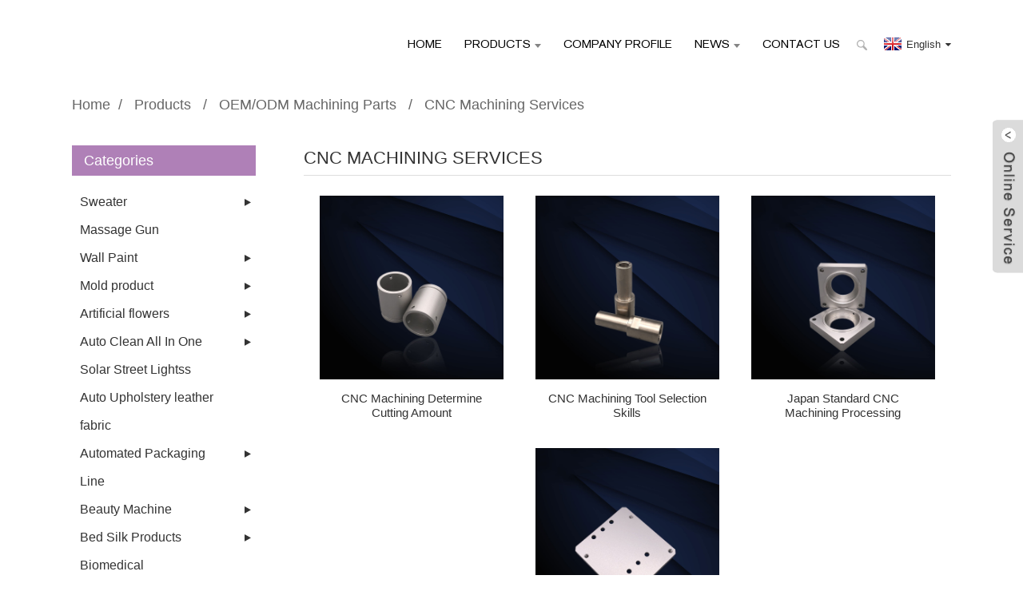

--- FILE ---
content_type: text/html; charset=UTF-8
request_url: https://www.theflooringonline.com/cnc-machining-services/
body_size: 15437
content:
<!DOCTYPE html>
<html dir="ltr" lang="en">
<head>
<!-- Global site tag (gtag.js) - Google Analytics -->
<script async src="https://www.googletagmanager.com/gtag/js?id=UA-163655714-24"></script>
<script>
  window.dataLayer = window.dataLayer || [];
  function gtag(){dataLayer.push(arguments);}
  gtag('js', new Date());

  gtag('config', 'UA-163655714-24');
  gtag('config', 'AW-591371596');
</script>
<meta http-equiv="Content-Type" content="text/html; charset=UTF-8" />
<title>
CNC Machining Services</title>
<meta name="viewport" content="width=device-width,initial-scale=1,minimum-scale=1,maximum-scale=1,user-scalable=no">
<link rel="apple-touch-icon-precomposed" href="">
<meta name="format-detection" content="telephone=no">
<meta name="apple-mobile-web-app-capable" content="yes">
<meta name="apple-mobile-web-app-status-bar-style" content="black">
<meta name="facebook-domain-verification" content="kfh64k69k5nkyeero10w5schk43t6n" />
<link href="https://www.theflooringonline.com/style/global/style.css" rel="stylesheet">
<link href="https://www.theflooringonline.com/style/public/public.css" rel="stylesheet">

<link rel="shortcut icon" href="" />
<meta name="description" content="CNC Machining Services Manufacturers, Factory, Suppliers From China, " />
</head>
<body>
<div class="container">
<header class=" web_head">
    <div class="head_layer">
      <div class="layout">
        <figure class="logo"><a href="https://www.theflooringonline.com/">
                </a></figure>
        <nav class="nav_wrap">
          <ul class="head_nav">
        <li id="menu-item-32548" class="menu-item menu-item-type-custom menu-item-object-custom menu-item-32548"><a href="/">Home</a></li>
<li id="menu-item-32554" class="productstheflooringonline menu-item menu-item-type-custom menu-item-object-custom menu-item-32554"><a>Products</a>
<ul class="sub-menu">
	<li id="menu-item-33144" class="menu-item menu-item-type-taxonomy menu-item-object-category menu-item-33144"><a href="https://www.theflooringonline.com/floor/">Floor</a></li>
	<li id="menu-item-32559" class="menu-item menu-item-type-taxonomy menu-item-object-category menu-item-32559"><a href="https://www.theflooringonline.com/machine/">Machine</a></li>
	<li id="menu-item-33415" class="menu-item menu-item-type-taxonomy menu-item-object-category menu-item-33415"><a href="https://www.theflooringonline.com/building-material/">Building material</a></li>
	<li id="menu-item-33697" class="menu-item menu-item-type-taxonomy menu-item-object-category menu-item-33697"><a href="https://www.theflooringonline.com/handling-equipment/">Handling equipment</a></li>
	<li id="menu-item-33698" class="menu-item menu-item-type-taxonomy menu-item-object-category menu-item-33698"><a href="https://www.theflooringonline.com/refractory-materials/">Refractory materials</a></li>
	<li id="menu-item-33699" class="menu-item menu-item-type-taxonomy menu-item-object-category menu-item-33699"><a href="https://www.theflooringonline.com/machinery/">Machinery</a></li>
	<li id="menu-item-33830" class="menu-item menu-item-type-taxonomy menu-item-object-category menu-item-33830"><a href="https://www.theflooringonline.com/insulation-thermal-materials/">insulation thermal materials</a></li>
	<li id="menu-item-33414" class="menu-item menu-item-type-taxonomy menu-item-object-category menu-item-33414"><a href="https://www.theflooringonline.com/fiberglass/">Fiberglass</a></li>
	<li id="menu-item-33192" class="menu-item menu-item-type-taxonomy menu-item-object-category menu-item-33192"><a href="https://www.theflooringonline.com/veterinary-drug/">veterinary drug</a></li>
	<li id="menu-item-33664" class="menu-item menu-item-type-taxonomy menu-item-object-category menu-item-33664"><a href="https://www.theflooringonline.com/smart-lock/">Smart Lock</a></li>
	<li id="menu-item-32557" class="menu-item menu-item-type-taxonomy menu-item-object-category menu-item-32557"><a href="https://www.theflooringonline.com/steel-product/">Steel product</a></li>
	<li id="menu-item-33076" class="menu-item menu-item-type-taxonomy menu-item-object-category menu-item-33076"><a href="https://www.theflooringonline.com/furniture/">Furniture</a></li>
	<li id="menu-item-33332" class="menu-item menu-item-type-taxonomy menu-item-object-category menu-item-33332"><a href="https://www.theflooringonline.com/crane/">Crane</a></li>
	<li id="menu-item-33610" class="menu-item menu-item-type-taxonomy menu-item-object-category menu-item-33610"><a href="https://www.theflooringonline.com/metal-product/">Metal product</a></li>
	<li id="menu-item-33512" class="menu-item menu-item-type-taxonomy menu-item-object-category menu-item-33512"><a href="https://www.theflooringonline.com/automotive-electronics/">Automotive electronics</a></li>
	<li id="menu-item-33508" class="menu-item menu-item-type-taxonomy menu-item-object-category menu-item-33508"><a href="https://www.theflooringonline.com/uav/">Uav</a></li>
	<li id="menu-item-33509" class="menu-item menu-item-type-taxonomy menu-item-object-category menu-item-33509"><a href="https://www.theflooringonline.com/electronic/">Electronic</a></li>
	<li id="menu-item-33510" class="menu-item menu-item-type-taxonomy menu-item-object-category menu-item-33510"><a href="https://www.theflooringonline.com/solar-products/">Solar products</a></li>
	<li id="menu-item-33511" class="menu-item menu-item-type-taxonomy menu-item-object-category menu-item-33511"><a href="https://www.theflooringonline.com/silicone-products/">Silicone products</a></li>
	<li id="menu-item-32921" class="menu-item menu-item-type-taxonomy menu-item-object-category menu-item-32921"><a href="https://www.theflooringonline.com/food-machine/">Food Machine</a></li>
	<li id="menu-item-33470" class="menu-item menu-item-type-taxonomy menu-item-object-category menu-item-33470"><a href="https://www.theflooringonline.com/curtain/">Curtain</a></li>
	<li id="menu-item-33471" class="menu-item menu-item-type-taxonomy menu-item-object-category menu-item-33471"><a href="https://www.theflooringonline.com/suspension-system/">Suspension system</a></li>
	<li id="menu-item-33416" class="menu-item menu-item-type-taxonomy menu-item-object-category menu-item-33416"><a href="https://www.theflooringonline.com/compressor/">Compressor</a></li>
	<li id="menu-item-33417" class="menu-item menu-item-type-taxonomy menu-item-object-category menu-item-33417"><a href="https://www.theflooringonline.com/clean-energy/">Clean energy</a></li>
	<li id="menu-item-32601" class="menu-item menu-item-type-taxonomy menu-item-object-category menu-item-32601"><a href="https://www.theflooringonline.com/fitness-equipment/">Fitness equipment</a></li>
	<li id="menu-item-33380" class="menu-item menu-item-type-taxonomy menu-item-object-category menu-item-33380"><a href="https://www.theflooringonline.com/mattress/">Mattress</a></li>
	<li id="menu-item-33381" class="menu-item menu-item-type-taxonomy menu-item-object-category menu-item-33381"><a href="https://www.theflooringonline.com/refrigeration-appliances/">Refrigeration appliances</a></li>
	<li id="menu-item-33382" class="menu-item menu-item-type-taxonomy menu-item-object-category menu-item-33382"><a href="https://www.theflooringonline.com/elevator/">Elevator</a></li>
	<li id="menu-item-33232" class="menu-item menu-item-type-taxonomy menu-item-object-category menu-item-33232"><a href="https://www.theflooringonline.com/steel-pipe/">Steel pipe</a></li>
	<li id="menu-item-32769" class="menu-item menu-item-type-taxonomy menu-item-object-category menu-item-32769"><a href="https://www.theflooringonline.com/greenhouse/">Greenhouse</a></li>
	<li id="menu-item-33331" class="menu-item menu-item-type-taxonomy menu-item-object-category menu-item-33331"><a href="https://www.theflooringonline.com/amusement-equipment/">Amusement equipment</a></li>
	<li id="menu-item-33228" class="menu-item menu-item-type-taxonomy menu-item-object-category menu-item-33228"><a href="https://www.theflooringonline.com/pipe/">pipe</a></li>
	<li id="menu-item-33229" class="menu-item menu-item-type-taxonomy menu-item-object-category menu-item-33229"><a href="https://www.theflooringonline.com/loader/">Loader</a></li>
	<li id="menu-item-33230" class="menu-item menu-item-type-taxonomy menu-item-object-category menu-item-33230"><a href="https://www.theflooringonline.com/used-car/">Used car</a></li>
	<li id="menu-item-33231" class="menu-item menu-item-type-taxonomy menu-item-object-category menu-item-33231"><a href="https://www.theflooringonline.com/poultry-farming-machinery/">Poultry Farming Machinery</a></li>
	<li id="menu-item-33233" class="menu-item menu-item-type-taxonomy menu-item-object-category menu-item-33233"><a href="https://www.theflooringonline.com/digital-printing-machine/">digital printing machine</a></li>
	<li id="menu-item-33191" class="menu-item menu-item-type-taxonomy menu-item-object-category menu-item-33191"><a href="https://www.theflooringonline.com/lifting-products/">Lifting products</a></li>
	<li id="menu-item-33140" class="menu-item menu-item-type-taxonomy menu-item-object-category menu-item-33140"><a href="https://www.theflooringonline.com/infrared-thermal-device/">Infrared thermal device</a></li>
	<li id="menu-item-33141" class="menu-item menu-item-type-taxonomy menu-item-object-category menu-item-33141"><a href="https://www.theflooringonline.com/optical-fiber/">Optical Fiber</a></li>
	<li id="menu-item-33142" class="menu-item menu-item-type-taxonomy menu-item-object-category menu-item-33142"><a href="https://www.theflooringonline.com/adhesive/">Adhesive</a></li>
	<li id="menu-item-33143" class="menu-item menu-item-type-taxonomy menu-item-object-category menu-item-33143"><a href="https://www.theflooringonline.com/auto-parts/">Auto Parts</a></li>
	<li id="menu-item-33092" class="menu-item menu-item-type-taxonomy menu-item-object-category menu-item-33092"><a href="https://www.theflooringonline.com/led-media-cart/">LED media cart</a></li>
	<li id="menu-item-32659" class="menu-item menu-item-type-taxonomy menu-item-object-category menu-item-32659"><a href="https://www.theflooringonline.com/package-machine/">Package machine</a></li>
	<li id="menu-item-33093" class="menu-item menu-item-type-taxonomy menu-item-object-category menu-item-33093"><a href="https://www.theflooringonline.com/clean-room-supporting-equipment/">Clean room supporting equipment</a></li>
	<li id="menu-item-33078" class="menu-item menu-item-type-taxonomy menu-item-object-category menu-item-33078"><a href="https://www.theflooringonline.com/sculpture/">Sculpture</a></li>
	<li id="menu-item-33018" class="menu-item menu-item-type-taxonomy menu-item-object-category menu-item-33018"><a href="https://www.theflooringonline.com/engineer-product/">Engineer product</a></li>
	<li id="menu-item-33019" class="menu-item menu-item-type-taxonomy menu-item-object-category menu-item-33019"><a href="https://www.theflooringonline.com/shelf/">Shelf</a></li>
	<li id="menu-item-33020" class="menu-item menu-item-type-taxonomy menu-item-object-category menu-item-33020"><a href="https://www.theflooringonline.com/sports-surface-material/">Sports surface material</a></li>
	<li id="menu-item-32995" class="menu-item menu-item-type-taxonomy menu-item-object-category menu-item-32995"><a href="https://www.theflooringonline.com/machine-parts/">Machine Parts</a></li>
	<li id="menu-item-32848" class="menu-item menu-item-type-taxonomy menu-item-object-category menu-item-32848"><a href="https://www.theflooringonline.com/logistics/">Logistics</a></li>
	<li id="menu-item-32996" class="menu-item menu-item-type-taxonomy menu-item-object-category menu-item-32996"><a href="https://www.theflooringonline.com/aluminium/">Aluminium</a></li>
	<li id="menu-item-32917" class="menu-item menu-item-type-taxonomy menu-item-object-category menu-item-32917"><a href="https://www.theflooringonline.com/inspection-lane/">Inspection lane</a></li>
	<li id="menu-item-32918" class="menu-item menu-item-type-taxonomy menu-item-object-category menu-item-32918"><a href="https://www.theflooringonline.com/metal-material/">Metal material</a></li>
	<li id="menu-item-32919" class="menu-item menu-item-type-taxonomy menu-item-object-category menu-item-32919"><a href="https://www.theflooringonline.com/electronic-appliances/">Electronic appliances</a></li>
	<li id="menu-item-32920" class="menu-item menu-item-type-taxonomy menu-item-object-category menu-item-32920"><a href="https://www.theflooringonline.com/hoisting-machinery/">Hoisting Machinery</a></li>
	<li id="menu-item-32922" class="menu-item menu-item-type-taxonomy menu-item-object-category menu-item-32922"><a href="https://www.theflooringonline.com/generator/">generator</a></li>
	<li id="menu-item-32923" class="menu-item menu-item-type-taxonomy menu-item-object-category menu-item-32923"><a href="https://www.theflooringonline.com/charging-station/">Charging station</a></li>
	<li id="menu-item-32847" class="menu-item menu-item-type-taxonomy menu-item-object-category menu-item-32847"><a href="https://www.theflooringonline.com/display-rack/">Display rack</a></li>
	<li id="menu-item-32849" class="menu-item menu-item-type-taxonomy menu-item-object-category menu-item-32849"><a href="https://www.theflooringonline.com/equipment/">Equipment</a></li>
	<li id="menu-item-32832" class="menu-item menu-item-type-taxonomy menu-item-object-category menu-item-32832"><a href="https://www.theflooringonline.com/organic-fertilizer/">Organic fertilizer</a></li>
	<li id="menu-item-32833" class="menu-item menu-item-type-taxonomy menu-item-object-category menu-item-32833"><a href="https://www.theflooringonline.com/construction-materials/">Construction materials</a></li>
	<li id="menu-item-32767" class="menu-item menu-item-type-taxonomy menu-item-object-category menu-item-32767"><a href="https://www.theflooringonline.com/label/">Label</a></li>
	<li id="menu-item-32768" class="menu-item menu-item-type-taxonomy menu-item-object-category menu-item-32768"><a href="https://www.theflooringonline.com/heavy-machinery/">Heavy machinery</a></li>
	<li id="menu-item-32770" class="menu-item menu-item-type-taxonomy menu-item-object-category menu-item-32770"><a href="https://www.theflooringonline.com/wooden-decoration/">Wooden decoration</a></li>
	<li id="menu-item-32693" class="menu-item menu-item-type-taxonomy menu-item-object-category menu-item-32693"><a href="https://www.theflooringonline.com/screen-printing/">Screen printing</a></li>
	<li id="menu-item-32694" class="menu-item menu-item-type-taxonomy menu-item-object-category menu-item-32694"><a href="https://www.theflooringonline.com/massage-chair/">Massage chair</a></li>
	<li id="menu-item-32695" class="menu-item menu-item-type-taxonomy menu-item-object-category menu-item-32695"><a href="https://www.theflooringonline.com/seamless-sports-products/">Seamless sports products</a></li>
	<li id="menu-item-32660" class="menu-item menu-item-type-taxonomy menu-item-object-category menu-item-32660"><a href="https://www.theflooringonline.com/construction-equipment/">Construction equipment</a></li>
	<li id="menu-item-32637" class="menu-item menu-item-type-taxonomy menu-item-object-category menu-item-32637"><a href="https://www.theflooringonline.com/cnc-machine/">Cnc machine</a></li>
	<li id="menu-item-32602" class="menu-item menu-item-type-taxonomy menu-item-object-category menu-item-32602"><a href="https://www.theflooringonline.com/heater/">heater</a></li>
	<li id="menu-item-32603" class="menu-item menu-item-type-taxonomy menu-item-object-category menu-item-32603"><a href="https://www.theflooringonline.com/plastic-machine/">Plastic machine</a></li>
	<li id="menu-item-32604" class="menu-item menu-item-type-taxonomy menu-item-object-category menu-item-32604"><a href="https://www.theflooringonline.com/electric-equipment/">Electric equipment</a></li>
	<li id="menu-item-32555" class="menu-item menu-item-type-taxonomy menu-item-object-category menu-item-32555"><a href="https://www.theflooringonline.com/car/">Car</a></li>
	<li id="menu-item-32556" class="menu-item menu-item-type-taxonomy menu-item-object-category menu-item-32556"><a href="https://www.theflooringonline.com/power-generation-product/">Power generation product</a></li>
	<li id="menu-item-32558" class="menu-item menu-item-type-taxonomy menu-item-object-category menu-item-32558"><a href="https://www.theflooringonline.com/geosynthetics/">Geosynthetics</a></li>
</ul>
</li>
<li id="menu-item-32549" class="menu-item menu-item-type-post_type menu-item-object-page menu-item-32549"><a href="https://www.theflooringonline.com/company-profile/">Company Profile</a></li>
<li id="menu-item-32551" class="menu-item menu-item-type-custom menu-item-object-custom menu-item-32551"><a href="/news/">News</a>
<ul class="sub-menu">
	<li id="menu-item-32552" class="menu-item menu-item-type-taxonomy menu-item-object-news_catalog menu-item-32552"><a href="https://www.theflooringonline.com/news_catalog/company-news/">Company News</a></li>
	<li id="menu-item-32553" class="menu-item menu-item-type-taxonomy menu-item-object-news_catalog menu-item-32553"><a href="https://www.theflooringonline.com/news_catalog/industry-news/">Industry News</a></li>
</ul>
</li>
<li id="menu-item-32550" class="menu-item menu-item-type-post_type menu-item-object-page menu-item-32550"><a href="https://www.theflooringonline.com/contact-us/">Contact Us</a></li>
      </ul>
        </nav>
        <div class="head_right">
          <b id="btn-search" class="btn--search"></b>
          <div class="change-language ensemble">
  <div class="change-language-info">
    <div class="change-language-title medium-title">
       <div class="language-flag language-flag-en"><a href="https://www.theflooringonline.com"><b class="country-flag"></b><span>English</span> </a></div>
       <b class="language-icon"></b> 
    </div>
	<div class="change-language-cont sub-content">
        <div class="empty"></div>
    </div>
  </div>
</div>
<!--theme247-->        </div>
      </div>
    </div>
  </header><!--<header class="page_head_layer" style="background-image: url(/uploads/main_banner.jpg)">-->
<!--    <div class="layout">-->
<!--      <div class="detail_item">-->
<!--        <div class="item_cont">-->
<!--          <h3 class="item_tit">The Flooring Expert</h3>-->
<!--          <p class="item_desc">With our vast industry experience and accredited trainers and assessors, employees will get the opportunity to learn from the best while gaining the practical skills required to feel comfortable in any scenario.</p>-->
<!--        </div>-->
<!--        <div class="learn_more">-->
<!--          <a href="" class="sys_btn">Learn More</a>-->
<!--        </div>-->
<!--      </div>-->
<!--    </div>-->
<!--  </header>-->
<div class="path_bar">
    <div class="layout">
      <ul>
       <li> <a itemprop="breadcrumb" href="https://www.theflooringonline.com">Home</a></li><li> <a itemprop="breadcrumb" href="https://www.theflooringonline.com/products/" title="Products">Products</a> </li><li> <a itemprop="breadcrumb" href="https://www.theflooringonline.com/oemodm-machining-parts/" title="OEM/ODM Machining Parts">OEM/ODM Machining Parts</a> </li><li> <a href="#">CNC Machining Services</a></li>
      </ul>
    </div>
  </div>
<section class="web_main page_main">
  <div class="layout">
    <aside class="aside">
  <section class="aside-wrap">
    <section class="side-widget">
    <div class="side-tit-bar">
      <h4 class="side-tit">Categories</h4>
    </div>
    <ul class="side-cate">
      <li id="menu-item-21881" class="menu-item menu-item-type-taxonomy menu-item-object-category menu-item-21881"><a href="https://www.theflooringonline.com/sweater/">Sweater</a>
<ul class="sub-menu">
	<li id="menu-item-21882" class="menu-item menu-item-type-taxonomy menu-item-object-category menu-item-21882"><a href="https://www.theflooringonline.com/mens-knitted-sweater/">Men’s Knitted Sweater</a></li>
	<li id="menu-item-21883" class="menu-item menu-item-type-taxonomy menu-item-object-category menu-item-21883"><a href="https://www.theflooringonline.com/womens-knitted-sweater/">Women’s Knitted Sweater</a></li>
</ul>
</li>
<li id="menu-item-21784" class="menu-item menu-item-type-taxonomy menu-item-object-category menu-item-21784"><a href="https://www.theflooringonline.com/massage-gun/">Massage Gun</a></li>
<li id="menu-item-21884" class="menu-item menu-item-type-taxonomy menu-item-object-category menu-item-21884"><a href="https://www.theflooringonline.com/wall-paint/">Wall Paint</a>
<ul class="sub-menu">
	<li id="menu-item-21885" class="menu-item menu-item-type-taxonomy menu-item-object-category menu-item-21885"><a href="https://www.theflooringonline.com/exterior-wall-paint/">Exterior Wall Paint</a>
	<ul class="sub-menu">
		<li id="menu-item-21886" class="menu-item menu-item-type-taxonomy menu-item-object-category menu-item-21886"><a href="https://www.theflooringonline.com/ceramic-tile-special/">Ceramic Tile Special</a></li>
		<li id="menu-item-21887" class="menu-item menu-item-type-taxonomy menu-item-object-category menu-item-21887"><a href="https://www.theflooringonline.com/happiness-exterior-wall-paint/">Happiness</a></li>
		<li id="menu-item-21888" class="menu-item menu-item-type-taxonomy menu-item-object-category menu-item-21888"><a href="https://www.theflooringonline.com/high-quality/">High-Quality</a></li>
		<li id="menu-item-21889" class="menu-item menu-item-type-taxonomy menu-item-object-category menu-item-21889"><a href="https://www.theflooringonline.com/multifunction/">Multifunction</a></li>
	</ul>
</li>
	<li id="menu-item-21890" class="menu-item menu-item-type-taxonomy menu-item-object-category menu-item-21890"><a href="https://www.theflooringonline.com/interior-wall-paint/">Interior Wall Paint</a>
	<ul class="sub-menu">
		<li id="menu-item-21891" class="menu-item menu-item-type-taxonomy menu-item-object-category menu-item-21891"><a href="https://www.theflooringonline.com/crystal-diamond/">Crystal Diamond</a></li>
		<li id="menu-item-21892" class="menu-item menu-item-type-taxonomy menu-item-object-category menu-item-21892"><a href="https://www.theflooringonline.com/defender/">Defender</a></li>
		<li id="menu-item-21893" class="menu-item menu-item-type-taxonomy menu-item-object-category menu-item-21893"><a href="https://www.theflooringonline.com/happiness/">Happiness</a></li>
		<li id="menu-item-21894" class="menu-item menu-item-type-taxonomy menu-item-object-category menu-item-21894"><a href="https://www.theflooringonline.com/super-washable-anti-friction/">Super Washable &#038; Anti-Friction</a></li>
	</ul>
</li>
</ul>
</li>
<li id="menu-item-21786" class="menu-item menu-item-type-taxonomy menu-item-object-category menu-item-21786"><a href="https://www.theflooringonline.com/mold-product/">Mold product</a>
<ul class="sub-menu">
	<li id="menu-item-21787" class="menu-item menu-item-type-taxonomy menu-item-object-category menu-item-21787"><a href="https://www.theflooringonline.com/electronic-product-accessories/">Electronic Product Accessories</a></li>
	<li id="menu-item-21788" class="menu-item menu-item-type-taxonomy menu-item-object-category menu-item-21788"><a href="https://www.theflooringonline.com/plastic-injection-mold/">Plastic Injection Mold</a></li>
</ul>
</li>
<li id="menu-item-21593" class="menu-item menu-item-type-taxonomy menu-item-object-category menu-item-21593"><a href="https://www.theflooringonline.com/artificial-flowers/">Artificial flowers</a>
<ul class="sub-menu">
	<li id="menu-item-21594" class="menu-item menu-item-type-taxonomy menu-item-object-category menu-item-21594"><a href="https://www.theflooringonline.com/hydrangea/">Hydrangea</a></li>
	<li id="menu-item-21595" class="menu-item menu-item-type-taxonomy menu-item-object-category menu-item-21595"><a href="https://www.theflooringonline.com/orchids/">Orchids</a></li>
</ul>
</li>
<li id="menu-item-21596" class="menu-item menu-item-type-taxonomy menu-item-object-category menu-item-21596"><a href="https://www.theflooringonline.com/auto-clean-all-in-one-solar-street-lightss/">Auto Clean All In One Solar Street Lightss</a>
<ul class="sub-menu">
	<li id="menu-item-21597" class="menu-item menu-item-type-taxonomy menu-item-object-category menu-item-21597"><a href="https://www.theflooringonline.com/all-in-one-solar-street-lights-auto-clean-all-in-one-solar-street-lightss/">All In One Solar Street Lights</a>
	<ul class="sub-menu">
		<li id="menu-item-21598" class="menu-item menu-item-type-taxonomy menu-item-object-category menu-item-21598"><a href="https://www.theflooringonline.com/new-type-all-in-one-solar-street-lights-auto-clean-all-in-one-solar-street-lightss/">New Type</a></li>
	</ul>
</li>
	<li id="menu-item-21599" class="menu-item menu-item-type-taxonomy menu-item-object-category menu-item-21599"><a href="https://www.theflooringonline.com/auto-clean-all-in-one-solar-street-lights/">Auto Clean All In One Solar Street Lights</a></li>
</ul>
</li>
<li id="menu-item-21600" class="menu-item menu-item-type-taxonomy menu-item-object-category menu-item-21600"><a href="https://www.theflooringonline.com/auto-upholstery-leather-fabric/">Auto Upholstery leather fabric</a></li>
<li id="menu-item-21601" class="menu-item menu-item-type-taxonomy menu-item-object-category menu-item-21601"><a href="https://www.theflooringonline.com/automated-packaging-line/">Automated Packaging Line</a>
<ul class="sub-menu">
	<li id="menu-item-21602" class="menu-item menu-item-type-taxonomy menu-item-object-category menu-item-21602"><a href="https://www.theflooringonline.com/banner-welder/">Banner welder</a></li>
</ul>
</li>
<li id="menu-item-21605" class="menu-item menu-item-type-taxonomy menu-item-object-category menu-item-21605"><a href="https://www.theflooringonline.com/beauty-machine/">Beauty Machine</a>
<ul class="sub-menu">
	<li id="menu-item-21606" class="menu-item menu-item-type-taxonomy menu-item-object-category menu-item-21606"><a href="https://www.theflooringonline.com/cryolipolysis-fat-freezing/">Cryolipolysis Fat Freezing</a></li>
	<li id="menu-item-21607" class="menu-item menu-item-type-taxonomy menu-item-object-category menu-item-21607"><a href="https://www.theflooringonline.com/diode-laser-hair-removal/">Diode Laser Hair Removal</a></li>
	<li id="menu-item-21608" class="menu-item menu-item-type-taxonomy menu-item-object-category menu-item-21608"><a href="https://www.theflooringonline.com/facial-skin-machine/">Facial Skin Machine</a></li>
	<li id="menu-item-21609" class="menu-item menu-item-type-taxonomy menu-item-object-category menu-item-21609"><a href="https://www.theflooringonline.com/hifu/">HIFU</a></li>
	<li id="menu-item-21610" class="menu-item menu-item-type-taxonomy menu-item-object-category menu-item-21610"><a href="https://www.theflooringonline.com/hot-sales/">Hot Sales</a></li>
	<li id="menu-item-21611" class="menu-item menu-item-type-taxonomy menu-item-object-category menu-item-21611"><a href="https://www.theflooringonline.com/nd-yag-laser-machine/">Nd Yag Laser Machine</a></li>
	<li id="menu-item-21612" class="menu-item menu-item-type-taxonomy menu-item-object-category menu-item-21612"><a href="https://www.theflooringonline.com/new-product/">New product</a></li>
	<li id="menu-item-21613" class="menu-item menu-item-type-taxonomy menu-item-object-category menu-item-21613"><a href="https://www.theflooringonline.com/plasma-pen/">Plasma Pen</a></li>
	<li id="menu-item-21614" class="menu-item menu-item-type-taxonomy menu-item-object-category menu-item-21614"><a href="https://www.theflooringonline.com/rf-microneedle-machine/">RF Microneedle Machine</a></li>
	<li id="menu-item-21615" class="menu-item menu-item-type-taxonomy menu-item-object-category menu-item-21615"><a href="https://www.theflooringonline.com/shr-ipl-device/">SHR IPL Device</a></li>
</ul>
</li>
<li id="menu-item-21616" class="menu-item menu-item-type-taxonomy menu-item-object-category menu-item-21616"><a href="https://www.theflooringonline.com/bed-silk-products/">Bed Silk Products</a>
<ul class="sub-menu">
	<li id="menu-item-21617" class="menu-item menu-item-type-taxonomy menu-item-object-category menu-item-21617"><a href="https://www.theflooringonline.com/bedding-sets/">Bedding Sets</a></li>
	<li id="menu-item-21618" class="menu-item menu-item-type-taxonomy menu-item-object-category menu-item-21618"><a href="https://www.theflooringonline.com/silk-eye-mask/">Silk Eye Mask</a></li>
	<li id="menu-item-21619" class="menu-item menu-item-type-taxonomy menu-item-object-category menu-item-21619"><a href="https://www.theflooringonline.com/silk-pajamas/">Silk Pajamas</a></li>
	<li id="menu-item-21620" class="menu-item menu-item-type-taxonomy menu-item-object-category menu-item-21620"><a href="https://www.theflooringonline.com/silk-pillow/">Silk Pillow</a></li>
	<li id="menu-item-21621" class="menu-item menu-item-type-taxonomy menu-item-object-category menu-item-21621"><a href="https://www.theflooringonline.com/silk-pillowcase/">Silk Pillowcase</a></li>
	<li id="menu-item-21622" class="menu-item menu-item-type-taxonomy menu-item-object-category menu-item-21622"><a href="https://www.theflooringonline.com/silk-quilt/">Silk Quilt</a></li>
	<li id="menu-item-21623" class="menu-item menu-item-type-taxonomy menu-item-object-category menu-item-21623"><a href="https://www.theflooringonline.com/silk-scrunchie/">Silk Scrunchie</a></li>
	<li id="menu-item-21624" class="menu-item menu-item-type-taxonomy menu-item-object-category menu-item-21624"><a href="https://www.theflooringonline.com/silk-travel-set/">Silk Travel Set</a></li>
</ul>
</li>
<li id="menu-item-21625" class="menu-item menu-item-type-taxonomy menu-item-object-category menu-item-21625"><a href="https://www.theflooringonline.com/biomedical/">Biomedical</a></li>
<li id="menu-item-21626" class="menu-item menu-item-type-taxonomy menu-item-object-category menu-item-21626"><a href="https://www.theflooringonline.com/bollard/">Bollard</a></li>
<li id="menu-item-21627" class="menu-item menu-item-type-taxonomy menu-item-object-category menu-item-21627"><a href="https://www.theflooringonline.com/botanical-active-ingredients/">Botanical Active Ingredients</a>
<ul class="sub-menu">
	<li id="menu-item-21628" class="menu-item menu-item-type-taxonomy menu-item-object-category menu-item-21628"><a href="https://www.theflooringonline.com/fenugreek-seed-extract/">Fenugreek seed extract</a></li>
	<li id="menu-item-21629" class="menu-item menu-item-type-taxonomy menu-item-object-category menu-item-21629"><a href="https://www.theflooringonline.com/mulberry-leaf-extract/">Mulberry leaf extract</a></li>
	<li id="menu-item-21630" class="menu-item menu-item-type-taxonomy menu-item-object-category menu-item-21630"><a href="https://www.theflooringonline.com/rosemary-extract/">Rosemary extract</a></li>
</ul>
</li>
<li id="menu-item-21631" class="menu-item menu-item-type-taxonomy menu-item-object-category menu-item-21631"><a href="https://www.theflooringonline.com/box/">Box</a>
<ul class="sub-menu">
	<li id="menu-item-21632" class="menu-item menu-item-type-taxonomy menu-item-object-category menu-item-21632"><a href="https://www.theflooringonline.com/plastic-packaging/">Plastic packaging</a></li>
	<li id="menu-item-21633" class="menu-item menu-item-type-taxonomy menu-item-object-category menu-item-21633"><a href="https://www.theflooringonline.com/plastic-tray/">Plastic tray</a></li>
	<li id="menu-item-21634" class="menu-item menu-item-type-taxonomy menu-item-object-category menu-item-21634"><a href="https://www.theflooringonline.com/turnover-box/">Turnover box</a></li>
</ul>
</li>
<li id="menu-item-21635" class="menu-item menu-item-type-taxonomy menu-item-object-category menu-item-21635"><a href="https://www.theflooringonline.com/building-hardware/">Building Hardware</a>
<ul class="sub-menu">
	<li id="menu-item-21636" class="menu-item menu-item-type-taxonomy menu-item-object-category menu-item-21636"><a href="https://www.theflooringonline.com/glass-clamp/">Glass Clamp</a></li>
	<li id="menu-item-21637" class="menu-item menu-item-type-taxonomy menu-item-object-category menu-item-21637"><a href="https://www.theflooringonline.com/glass-hinges/">Glass Hinges</a></li>
	<li id="menu-item-21638" class="menu-item menu-item-type-taxonomy menu-item-object-category menu-item-21638"><a href="https://www.theflooringonline.com/glass-latch/">Glass Latch</a></li>
	<li id="menu-item-21639" class="menu-item menu-item-type-taxonomy menu-item-object-category menu-item-21639"><a href="https://www.theflooringonline.com/glass-railing-standoff/">Glass Railing Standoff</a></li>
	<li id="menu-item-21640" class="menu-item menu-item-type-taxonomy menu-item-object-category menu-item-21640"><a href="https://www.theflooringonline.com/glass-spider-fittings/">Glass Spider Fittings</a></li>
	<li id="menu-item-21641" class="menu-item menu-item-type-taxonomy menu-item-object-category menu-item-21641"><a href="https://www.theflooringonline.com/glass-spigot/">Glass Spigot</a></li>
	<li id="menu-item-21642" class="menu-item menu-item-type-taxonomy menu-item-object-category menu-item-21642"><a href="https://www.theflooringonline.com/handrail-bracket/">Handrail Bracket</a></li>
	<li id="menu-item-21643" class="menu-item menu-item-type-taxonomy menu-item-object-category menu-item-21643"><a href="https://www.theflooringonline.com/stainless-steel-railing-post/">Stainless Steel Railing Post</a></li>
</ul>
</li>
<li id="menu-item-21644" class="menu-item menu-item-type-taxonomy menu-item-object-category menu-item-21644"><a href="https://www.theflooringonline.com/carpet/">Carpet</a></li>
<li id="menu-item-21645" class="menu-item menu-item-type-taxonomy menu-item-object-category menu-item-21645"><a href="https://www.theflooringonline.com/chairs/">Chairs</a>
<ul class="sub-menu">
	<li id="menu-item-21646" class="menu-item menu-item-type-taxonomy menu-item-object-category menu-item-21646"><a href="https://www.theflooringonline.com/folding-chair/">Folding Chair</a></li>
	<li id="menu-item-21647" class="menu-item menu-item-type-taxonomy menu-item-object-category menu-item-21647"><a href="https://www.theflooringonline.com/plastic-chair/">Plastic Chair</a></li>
	<li id="menu-item-21648" class="menu-item menu-item-type-taxonomy menu-item-object-category menu-item-21648"><a href="https://www.theflooringonline.com/tulip-chair/">Tulip Chair</a></li>
</ul>
</li>
<li id="menu-item-21649" class="menu-item menu-item-type-taxonomy menu-item-object-category menu-item-21649"><a href="https://www.theflooringonline.com/complete-strut-assembly/">Complete Strut Assembly</a></li>
<li id="menu-item-21650" class="menu-item menu-item-type-taxonomy menu-item-object-category menu-item-21650"><a href="https://www.theflooringonline.com/concrete-admixtures/">Concrete Admixtures</a>
<ul class="sub-menu">
	<li id="menu-item-21651" class="menu-item menu-item-type-taxonomy menu-item-object-category menu-item-21651"><a href="https://www.theflooringonline.com/concrete-admixtures-air-entraining-agent/">Concrete Admixtures Air Entraining Agent</a></li>
	<li id="menu-item-21652" class="menu-item menu-item-type-taxonomy menu-item-object-category menu-item-21652"><a href="https://www.theflooringonline.com/concrete-antifreeze/">Concrete Antifreeze</a></li>
	<li id="menu-item-21653" class="menu-item menu-item-type-taxonomy menu-item-object-category menu-item-21653"><a href="https://www.theflooringonline.com/concrete-retarder/">Concrete Retarder</a>
	<ul class="sub-menu">
		<li id="menu-item-21654" class="menu-item menu-item-type-taxonomy menu-item-object-category menu-item-21654"><a href="https://www.theflooringonline.com/high-rang-polycarboxylate-superplasticizer-retarder/">High Rang Polycarboxylate Superplasticizer Retarder</a></li>
		<li id="menu-item-21655" class="menu-item menu-item-type-taxonomy menu-item-object-category menu-item-21655"><a href="https://www.theflooringonline.com/sodium-gluconate/">Sodium Gluconate</a></li>
	</ul>
</li>
	<li id="menu-item-21656" class="menu-item menu-item-type-taxonomy menu-item-object-category menu-item-21656"><a href="https://www.theflooringonline.com/polyacrylamide-anionic/">Polyacrylamide Anionic</a></li>
	<li id="menu-item-21657" class="menu-item menu-item-type-taxonomy menu-item-object-category menu-item-21657"><a href="https://www.theflooringonline.com/silica-fume-mineral-admixtures-concrete/">Silica Fume Mineral Admixtures Concrete</a></li>
	<li id="menu-item-21658" class="menu-item menu-item-type-taxonomy menu-item-object-category menu-item-21658"><a href="https://www.theflooringonline.com/water-reducing-plasticizers-sodium-lignosulfonate/">Water Reducing Plasticizers Sodium Lignosulfonate</a>
	<ul class="sub-menu">
		<li id="menu-item-21659" class="menu-item menu-item-type-taxonomy menu-item-object-category menu-item-21659"><a href="https://www.theflooringonline.com/aliphatic-superplasticizer-water-reducing-admixture/">Aliphatic Superplasticizer Water Reducing Admixture</a></li>
		<li id="menu-item-21660" class="menu-item menu-item-type-taxonomy menu-item-object-category menu-item-21660"><a href="https://www.theflooringonline.com/concrete-admixtures-and-concrete-additive-chemicals/">Concrete Admixtures and Concrete Additive Chemicals</a></li>
		<li id="menu-item-21661" class="menu-item menu-item-type-taxonomy menu-item-object-category menu-item-21661"><a href="https://www.theflooringonline.com/lignosulphonate-water-reducer/">Lignosulphonate Water Reducer</a></li>
		<li id="menu-item-21662" class="menu-item menu-item-type-taxonomy menu-item-object-category menu-item-21662"><a href="https://www.theflooringonline.com/polycarboxylate-superplasticizer-concrete-admixtures/">Polycarboxylate Superplasticizer Concrete Admixtures</a></li>
		<li id="menu-item-21663" class="menu-item menu-item-type-taxonomy menu-item-object-category menu-item-21663"><a href="https://www.theflooringonline.com/sodium-naphthalene-sulfonate/">Sodium Naphthalene Sulfonate</a></li>
		<li id="menu-item-21664" class="menu-item menu-item-type-taxonomy menu-item-object-category menu-item-21664"><a href="https://www.theflooringonline.com/water-reducing-plasticizers/">Water Reducing Plasticizers</a></li>
	</ul>
</li>
</ul>
</li>
<li id="menu-item-21665" class="menu-item menu-item-type-taxonomy menu-item-object-category menu-item-21665"><a href="https://www.theflooringonline.com/concrete-pump-accessory/">Concrete pump accessory</a>
<ul class="sub-menu">
	<li id="menu-item-21666" class="menu-item menu-item-type-taxonomy menu-item-object-category menu-item-21666"><a href="https://www.theflooringonline.com/construction-machinery/">Construction Machinerys</a></li>
	<li id="menu-item-21667" class="menu-item menu-item-type-taxonomy menu-item-object-category menu-item-21667"><a href="https://www.theflooringonline.com/rubber-hose-fitting/">Rubber Hose &#038; Fitting</a></li>
</ul>
</li>
<li id="menu-item-21668" class="menu-item menu-item-type-taxonomy menu-item-object-category menu-item-21668"><a href="https://www.theflooringonline.com/concrete-retarders/">Concrete Retarders</a>
<ul class="sub-menu">
	<li id="menu-item-21669" class="menu-item menu-item-type-taxonomy menu-item-object-category menu-item-21669"><a href="https://www.theflooringonline.com/high-rang-polycarboxylate-superplasticizer-retarder-concrete-retarders/">High Rang Polycarboxylate Superplasticizer Retarder</a></li>
	<li id="menu-item-21670" class="menu-item menu-item-type-taxonomy menu-item-object-category menu-item-21670"><a href="https://www.theflooringonline.com/sodium-gluconate-concrete-retarders/">Sodium Gluconate</a></li>
</ul>
</li>
<li id="menu-item-21671" class="menu-item menu-item-type-taxonomy menu-item-object-category menu-item-21671"><a href="https://www.theflooringonline.com/construction-materials/">Construction materials</a>
<ul class="sub-menu">
	<li id="menu-item-21672" class="menu-item menu-item-type-taxonomy menu-item-object-category menu-item-21672"><a href="https://www.theflooringonline.com/formwork-system/">Formwork System</a></li>
	<li id="menu-item-21673" class="menu-item menu-item-type-taxonomy menu-item-object-category menu-item-21673"><a href="https://www.theflooringonline.com/propsshoring-accessories/">Props&#038;Shoring Accessories</a></li>
	<li id="menu-item-21674" class="menu-item menu-item-type-taxonomy menu-item-object-category menu-item-21674"><a href="https://www.theflooringonline.com/shoring-system/">Shoring System</a></li>
</ul>
</li>
<li id="menu-item-21675" class="menu-item menu-item-type-taxonomy menu-item-object-category menu-item-21675"><a href="https://www.theflooringonline.com/copper-wire/">Copper Wire</a></li>
<li id="menu-item-21676" class="menu-item menu-item-type-taxonomy menu-item-object-category menu-item-21676"><a href="https://www.theflooringonline.com/couplings-and-fittings/">Couplings And Fittings</a>
<ul class="sub-menu">
	<li id="menu-item-21677" class="menu-item menu-item-type-taxonomy menu-item-object-category menu-item-21677"><a href="https://www.theflooringonline.com/air-hose-couplings/">Air Hose Couplings</a></li>
	<li id="menu-item-21678" class="menu-item menu-item-type-taxonomy menu-item-object-category menu-item-21678"><a href="https://www.theflooringonline.com/conduit-fittings/">Conduit Fittings</a>
	<ul class="sub-menu">
		<li id="menu-item-21679" class="menu-item menu-item-type-taxonomy menu-item-object-category menu-item-21679"><a href="https://www.theflooringonline.com/conduit-bodies/">Conduit bodies</a></li>
		<li id="menu-item-21680" class="menu-item menu-item-type-taxonomy menu-item-object-category menu-item-21680"><a href="https://www.theflooringonline.com/connector/">Connector</a></li>
		<li id="menu-item-21681" class="menu-item menu-item-type-taxonomy menu-item-object-category menu-item-21681"><a href="https://www.theflooringonline.com/union/">Union</a></li>
	</ul>
</li>
	<li id="menu-item-21682" class="menu-item menu-item-type-taxonomy menu-item-object-category menu-item-21682"><a href="https://www.theflooringonline.com/double-bolt-clamps/">Double Bolt Clamps</a></li>
	<li id="menu-item-21683" class="menu-item menu-item-type-taxonomy menu-item-object-category menu-item-21683"><a href="https://www.theflooringonline.com/malleable-iron-pipe-fittings/">malleable Iron Pipe Fittings</a></li>
	<li id="menu-item-21684" class="menu-item menu-item-type-taxonomy menu-item-object-category menu-item-21684"><a href="https://www.theflooringonline.com/tube-clamps-fittings/">Tube clamps fittings</a></li>
</ul>
</li>
<li id="menu-item-21685" class="menu-item menu-item-type-taxonomy menu-item-object-category menu-item-21685"><a href="https://www.theflooringonline.com/dumbbell-series/">Dumbbell series</a>
<ul class="sub-menu">
	<li id="menu-item-21686" class="menu-item menu-item-type-taxonomy menu-item-object-category menu-item-21686"><a href="https://www.theflooringonline.com/ladies-dumbbell/">Ladies dumbbell</a></li>
	<li id="menu-item-21687" class="menu-item menu-item-type-taxonomy menu-item-object-category menu-item-21687"><a href="https://www.theflooringonline.com/men-s-dumbbells/">Men s dumbbells</a></li>
</ul>
</li>
<li id="menu-item-21688" class="menu-item menu-item-type-taxonomy menu-item-object-category menu-item-21688"><a href="https://www.theflooringonline.com/electric-products/">Electric products</a></li>
<li id="menu-item-21689" class="menu-item menu-item-type-taxonomy menu-item-object-category menu-item-21689"><a href="https://www.theflooringonline.com/equipment/">Equipment</a>
<ul class="sub-menu">
	<li id="menu-item-21690" class="menu-item menu-item-type-taxonomy menu-item-object-category menu-item-21690"><a href="https://www.theflooringonline.com/exposure-units/">Exposure Units</a></li>
	<li id="menu-item-21691" class="menu-item menu-item-type-taxonomy menu-item-object-category menu-item-21691"><a href="https://www.theflooringonline.com/inkjet-printer/">Inkjet printer</a></li>
	<li id="menu-item-21692" class="menu-item menu-item-type-taxonomy menu-item-object-category menu-item-21692"><a href="https://www.theflooringonline.com/stretcher/">Stretcher</a></li>
</ul>
</li>
<li id="menu-item-21693" class="menu-item menu-item-type-taxonomy menu-item-object-category menu-item-21693"><a href="https://www.theflooringonline.com/feather-and-down-products/">Feather and down products</a>
<ul class="sub-menu">
	<li id="menu-item-21694" class="menu-item menu-item-type-taxonomy menu-item-object-category menu-item-21694"><a href="https://www.theflooringonline.com/duvet/">Duvet</a>
	<ul class="sub-menu">
		<li id="menu-item-21695" class="menu-item menu-item-type-taxonomy menu-item-object-category menu-item-21695"><a href="https://www.theflooringonline.com/winter-quilt/">Winter Quilt</a></li>
	</ul>
</li>
	<li id="menu-item-21696" class="menu-item menu-item-type-taxonomy menu-item-object-category menu-item-21696"><a href="https://www.theflooringonline.com/sports-outdoors/">Sports &#038; Outdoors</a>
	<ul class="sub-menu">
		<li id="menu-item-21697" class="menu-item menu-item-type-taxonomy menu-item-object-category menu-item-21697"><a href="https://www.theflooringonline.com/sleeping-bags/">Sleeping Bags</a>
		<ul class="sub-menu">
			<li id="menu-item-21698" class="menu-item menu-item-type-taxonomy menu-item-object-category menu-item-21698"><a href="https://www.theflooringonline.com/envelope-sleeping-bags/">Envelope Sleeping Bags</a></li>
		</ul>
</li>
	</ul>
</li>
</ul>
</li>
<li id="menu-item-21699" class="menu-item menu-item-type-taxonomy menu-item-object-category menu-item-21699"><a href="https://www.theflooringonline.com/finishing-machine/">Finishing Machine</a>
<ul class="sub-menu">
	<li id="menu-item-21700" class="menu-item menu-item-type-taxonomy menu-item-object-category menu-item-21700"><a href="https://www.theflooringonline.com/can-filling-machine/">Can Filling Machine</a>
	<ul class="sub-menu">
		<li id="menu-item-21701" class="menu-item menu-item-type-taxonomy menu-item-object-category menu-item-21701"><a href="https://www.theflooringonline.com/automatic-can-filling-machine/">Automatic Can Filling Machine</a></li>
	</ul>
</li>
	<li id="menu-item-21702" class="menu-item menu-item-type-taxonomy menu-item-object-category menu-item-21702"><a href="https://www.theflooringonline.com/margarine-plant/">Margarine Plant</a>
	<ul class="sub-menu">
		<li id="menu-item-21703" class="menu-item menu-item-type-taxonomy menu-item-object-category menu-item-21703"><a href="https://www.theflooringonline.com/scraped-surface-heat-exchanger/">Scraped Surface Heat Exchanger</a></li>
	</ul>
</li>
	<li id="menu-item-21704" class="menu-item menu-item-type-taxonomy menu-item-object-category menu-item-21704"><a href="https://www.theflooringonline.com/soap-finishing-line/">Soap Finishing Line</a></li>
</ul>
</li>
<li id="menu-item-21705" class="menu-item menu-item-type-taxonomy menu-item-object-category menu-item-21705"><a href="https://www.theflooringonline.com/generator-unit/">Generator unit</a></li>
<li id="menu-item-21706" class="menu-item menu-item-type-taxonomy menu-item-object-category menu-item-21706"><a href="https://www.theflooringonline.com/glass/">Glass</a>
<ul class="sub-menu">
	<li id="menu-item-21707" class="menu-item menu-item-type-taxonomy menu-item-object-category menu-item-21707"><a href="https://www.theflooringonline.com/buliding-glass/">Buliding Glass</a></li>
	<li id="menu-item-21708" class="menu-item menu-item-type-taxonomy menu-item-object-category menu-item-21708"><a href="https://www.theflooringonline.com/cover-glass/">Cover Glass</a>
	<ul class="sub-menu">
		<li id="menu-item-21709" class="menu-item menu-item-type-taxonomy menu-item-object-category menu-item-21709"><a href="https://www.theflooringonline.com/cover-glass-for-touch-screen/">Cover Glass for Touch Screen</a></li>
		<li id="menu-item-21710" class="menu-item menu-item-type-taxonomy menu-item-object-category menu-item-21710"><a href="https://www.theflooringonline.com/cover-glassanti-reflectivear-coated-glass/">Cover Glass|Anti-Reflective(AR) Coated Glass</a></li>
	</ul>
</li>
	<li id="menu-item-21711" class="menu-item menu-item-type-taxonomy menu-item-object-category menu-item-21711"><a href="https://www.theflooringonline.com/furniture-glass/">Furniture Glass</a></li>
	<li id="menu-item-21712" class="menu-item menu-item-type-taxonomy menu-item-object-category menu-item-21712"><a href="https://www.theflooringonline.com/ito-glass/">ITO Glass</a></li>
	<li id="menu-item-21713" class="menu-item menu-item-type-taxonomy menu-item-object-category menu-item-21713"><a href="https://www.theflooringonline.com/lighting-glass/">Lighting Glass</a></li>
	<li id="menu-item-21714" class="menu-item menu-item-type-taxonomy menu-item-object-category menu-item-21714"><a href="https://www.theflooringonline.com/tempered-glass/">Tempered Glass</a>
	<ul class="sub-menu">
		<li id="menu-item-21715" class="menu-item menu-item-type-taxonomy menu-item-object-category menu-item-21715"><a href="https://www.theflooringonline.com/ceramic-firt-glass/">Ceramic Firt Glass</a></li>
		<li id="menu-item-21716" class="menu-item menu-item-type-taxonomy menu-item-object-category menu-item-21716"><a href="https://www.theflooringonline.com/front-glass-panel-for-home-appliance/">Front Glass Panel for Home Appliance</a></li>
	</ul>
</li>
</ul>
</li>
<li id="menu-item-21717" class="menu-item menu-item-type-taxonomy menu-item-object-category menu-item-21717"><a href="https://www.theflooringonline.com/glass-bottle-jar/">Glass bottle &#038; jar</a>
<ul class="sub-menu">
	<li id="menu-item-21718" class="menu-item menu-item-type-taxonomy menu-item-object-category menu-item-21718"><a href="https://www.theflooringonline.com/glass-bottle/">Glass bottle</a>
	<ul class="sub-menu">
		<li id="menu-item-21719" class="menu-item menu-item-type-taxonomy menu-item-object-category menu-item-21719"><a href="https://www.theflooringonline.com/glass-liquor-bottle/">Glass Liquor Bottle</a></li>
	</ul>
</li>
	<li id="menu-item-21720" class="menu-item menu-item-type-taxonomy menu-item-object-category menu-item-21720"><a href="https://www.theflooringonline.com/glass-jar/">Glass jar</a>
	<ul class="sub-menu">
		<li id="menu-item-21721" class="menu-item menu-item-type-taxonomy menu-item-object-category menu-item-21721"><a href="https://www.theflooringonline.com/glass-candle-jar/">Glass Candle Jar</a></li>
		<li id="menu-item-21722" class="menu-item menu-item-type-taxonomy menu-item-object-category menu-item-21722"><a href="https://www.theflooringonline.com/glass-food-jar/">Glass Food Jar</a></li>
		<li id="menu-item-21723" class="menu-item menu-item-type-taxonomy menu-item-object-category menu-item-21723"><a href="https://www.theflooringonline.com/glass-storage-jar/">Glass Storage Jar</a></li>
	</ul>
</li>
</ul>
</li>
<li id="menu-item-21724" class="menu-item menu-item-type-taxonomy menu-item-object-category menu-item-21724"><a href="https://www.theflooringonline.com/glass-bottle-products/">Glass bottles</a>
<ul class="sub-menu">
	<li id="menu-item-21725" class="menu-item menu-item-type-taxonomy menu-item-object-category menu-item-21725"><a href="https://www.theflooringonline.com/cooking-oil-glass-bottle/">Cooking Oil Glass Bottle</a></li>
	<li id="menu-item-21726" class="menu-item menu-item-type-taxonomy menu-item-object-category menu-item-21726"><a href="https://www.theflooringonline.com/glass-candy-jar/">glass candy jar</a></li>
	<li id="menu-item-21727" class="menu-item menu-item-type-taxonomy menu-item-object-category menu-item-21727"><a href="https://www.theflooringonline.com/glass-food-jar-glass-bottle-products/">glass food jar</a></li>
	<li id="menu-item-21728" class="menu-item menu-item-type-taxonomy menu-item-object-category menu-item-21728"><a href="https://www.theflooringonline.com/glass-water-bottle/">Glass Water Bottle</a></li>
</ul>
</li>
<li id="menu-item-21729" class="menu-item menu-item-type-taxonomy menu-item-object-category menu-item-21729"><a href="https://www.theflooringonline.com/grinder/">Grinder</a>
<ul class="sub-menu">
	<li id="menu-item-21730" class="menu-item menu-item-type-taxonomy menu-item-object-category menu-item-21730"><a href="https://www.theflooringonline.com/ceramic-burr/">Ceramic Burr</a>
	<ul class="sub-menu">
		<li id="menu-item-21731" class="menu-item menu-item-type-taxonomy menu-item-object-category menu-item-21731"><a href="https://www.theflooringonline.com/conical-burr/">Conical Burr</a></li>
	</ul>
</li>
	<li id="menu-item-21732" class="menu-item menu-item-type-taxonomy menu-item-object-category menu-item-21732"><a href="https://www.theflooringonline.com/salt-and-pepper-series/">Salt And Pepper Series</a>
	<ul class="sub-menu">
		<li id="menu-item-21733" class="menu-item menu-item-type-taxonomy menu-item-object-category menu-item-21733"><a href="https://www.theflooringonline.com/manual-salt-and-pepper-grinder/">Manual Salt And Pepper Grinder</a></li>
	</ul>
</li>
</ul>
</li>
<li id="menu-item-21734" class="menu-item menu-item-type-taxonomy menu-item-object-category menu-item-21734"><a href="https://www.theflooringonline.com/hardware-for-aluminum-windows-door/">Hardware for Aluminum Windows &#038; Door</a></li>
<li id="menu-item-21735" class="menu-item menu-item-type-taxonomy menu-item-object-category menu-item-21735"><a href="https://www.theflooringonline.com/hdpe-fitting/">HDPE Fitting</a>
<ul class="sub-menu">
	<li id="menu-item-21736" class="menu-item menu-item-type-taxonomy menu-item-object-category menu-item-21736"><a href="https://www.theflooringonline.com/butt-fusion-machine/">Butt Fusion Machine</a></li>
	<li id="menu-item-21737" class="menu-item menu-item-type-taxonomy menu-item-object-category menu-item-21737"><a href="https://www.theflooringonline.com/electrofusion-machine/">Electrofusion Machine</a></li>
	<li id="menu-item-21738" class="menu-item menu-item-type-taxonomy menu-item-object-category menu-item-21738"><a href="https://www.theflooringonline.com/hdpe-butt-fusion-fitting/">HDPE Butt Fusion Fitting</a></li>
	<li id="menu-item-21739" class="menu-item menu-item-type-taxonomy menu-item-object-category menu-item-21739"><a href="https://www.theflooringonline.com/hdpe-electrofusion-fitting/">HDPE Electrofusion Fitting</a></li>
	<li id="menu-item-21740" class="menu-item menu-item-type-taxonomy menu-item-object-category menu-item-21740"><a href="https://www.theflooringonline.com/hdpe-siphon-draign-fitting/">HDPE Siphon Draign Fitting</a></li>
</ul>
</li>
<li id="menu-item-21741" class="menu-item menu-item-type-taxonomy menu-item-object-category menu-item-21741"><a href="https://www.theflooringonline.com/helmet/">Helmet</a></li>
<li id="menu-item-21742" class="menu-item menu-item-type-taxonomy menu-item-object-category menu-item-21742"><a href="https://www.theflooringonline.com/hosehold-cleaning/">Hosehold Cleaning</a></li>
<li id="menu-item-21743" class="menu-item menu-item-type-taxonomy menu-item-object-category menu-item-21743"><a href="https://www.theflooringonline.com/hydraulic-presses/">Hydraulic presses</a>
<ul class="sub-menu">
	<li id="menu-item-21744" class="menu-item menu-item-type-taxonomy menu-item-object-category menu-item-21744"><a href="https://www.theflooringonline.com/composite-hydraulic-press/">composite hydraulic press</a></li>
	<li id="menu-item-21745" class="menu-item menu-item-type-taxonomy menu-item-object-category menu-item-21745"><a href="https://www.theflooringonline.com/deep-drawing-hydraulic-press/">Deep drawing hydraulic press</a></li>
	<li id="menu-item-21746" class="menu-item menu-item-type-taxonomy menu-item-object-category menu-item-21746"><a href="https://www.theflooringonline.com/door-embossing-hydraulic-press/">Door embossing hydraulic press</a></li>
</ul>
</li>
<li id="menu-item-21747" class="menu-item menu-item-type-taxonomy menu-item-object-category menu-item-21747"><a href="https://www.theflooringonline.com/ice-machine/">Ice Machine</a>
<ul class="sub-menu">
	<li id="menu-item-21748" class="menu-item menu-item-type-taxonomy menu-item-object-category menu-item-21748"><a href="https://www.theflooringonline.com/flake-ice-machine/">Flake ice machine</a></li>
	<li id="menu-item-21749" class="menu-item menu-item-type-taxonomy menu-item-object-category menu-item-21749"><a href="https://www.theflooringonline.com/tube-ice-machine/">Tube ice machine</a></li>
</ul>
</li>
<li id="menu-item-21750" class="menu-item menu-item-type-taxonomy menu-item-object-category menu-item-21750"><a href="https://www.theflooringonline.com/industrial-fan/">Industrial Fan</a>
<ul class="sub-menu">
	<li id="menu-item-21751" class="menu-item menu-item-type-taxonomy menu-item-object-category menu-item-21751"><a href="https://www.theflooringonline.com/air-conditioning-fan/">Air Conditioning Fan</a>
	<ul class="sub-menu">
		<li id="menu-item-21752" class="menu-item menu-item-type-taxonomy menu-item-object-category menu-item-21752"><a href="https://www.theflooringonline.com/forward-curved-centrifugal-fan/">Forward Curved Centrifugal Fan</a></li>
		<li id="menu-item-21753" class="menu-item menu-item-type-taxonomy menu-item-object-category menu-item-21753"><a href="https://www.theflooringonline.com/plug-fan/">Plug Fan</a></li>
	</ul>
</li>
	<li id="menu-item-21754" class="menu-item menu-item-type-taxonomy menu-item-object-category menu-item-21754"><a href="https://www.theflooringonline.com/engineering-fan/">Engineering Fan</a>
	<ul class="sub-menu">
		<li id="menu-item-21755" class="menu-item menu-item-type-taxonomy menu-item-object-category menu-item-21755"><a href="https://www.theflooringonline.com/axial-fan/">Axial Fan</a></li>
	</ul>
</li>
</ul>
</li>
<li id="menu-item-21756" class="menu-item menu-item-type-taxonomy menu-item-object-category menu-item-21756"><a href="https://www.theflooringonline.com/jacket-garment/">Jacket &#038; Garment</a>
<ul class="sub-menu">
	<li id="menu-item-21757" class="menu-item menu-item-type-taxonomy menu-item-object-category menu-item-21757"><a href="https://www.theflooringonline.com/outdoor-garment/">Outdoor garment</a>
	<ul class="sub-menu">
		<li id="menu-item-21758" class="menu-item menu-item-type-taxonomy menu-item-object-category menu-item-21758"><a href="https://www.theflooringonline.com/fleece-jackets/">Fleece jackets</a></li>
		<li id="menu-item-21759" class="menu-item menu-item-type-taxonomy menu-item-object-category menu-item-21759"><a href="https://www.theflooringonline.com/winter-clothes/">Winter clothes</a></li>
	</ul>
</li>
	<li id="menu-item-21760" class="menu-item menu-item-type-taxonomy menu-item-object-category menu-item-21760"><a href="https://www.theflooringonline.com/softshell-clothes/">Softshell clothes</a>
	<ul class="sub-menu">
		<li id="menu-item-21761" class="menu-item menu-item-type-taxonomy menu-item-object-category menu-item-21761"><a href="https://www.theflooringonline.com/men-soft-shell-clothes/">Men soft-shell clothes</a></li>
		<li id="menu-item-21762" class="menu-item menu-item-type-taxonomy menu-item-object-category menu-item-21762"><a href="https://www.theflooringonline.com/women-soft-shell-clothes/">Women soft-shell clothes</a></li>
	</ul>
</li>
</ul>
</li>
<li id="menu-item-21763" class="menu-item menu-item-type-taxonomy menu-item-object-category menu-item-21763"><a href="https://www.theflooringonline.com/laboratory-glassware/">Laboratory Glassware</a>
<ul class="sub-menu">
	<li id="menu-item-21764" class="menu-item menu-item-type-taxonomy menu-item-object-category menu-item-21764"><a href="https://www.theflooringonline.com/beakersflasks/">Beakers&#038;Flasks</a></li>
	<li id="menu-item-21765" class="menu-item menu-item-type-taxonomy menu-item-object-category menu-item-21765"><a href="https://www.theflooringonline.com/lab-bottles/">Lab Bottles</a></li>
	<li id="menu-item-21766" class="menu-item menu-item-type-taxonomy menu-item-object-category menu-item-21766"><a href="https://www.theflooringonline.com/used-for-distillation/">Used For Distillation</a></li>
	<li id="menu-item-21767" class="menu-item menu-item-type-taxonomy menu-item-object-category menu-item-21767"><a href="https://www.theflooringonline.com/volumetrics/">Volumetrics</a></li>
</ul>
</li>
<li id="menu-item-21768" class="menu-item menu-item-type-taxonomy menu-item-object-category menu-item-21768"><a href="https://www.theflooringonline.com/laryngoscope/">Laryngoscope</a></li>
<li id="menu-item-21769" class="menu-item menu-item-type-taxonomy menu-item-object-category menu-item-21769"><a href="https://www.theflooringonline.com/lcd-display-modules/">LCD Display Modules</a></li>
<li id="menu-item-21770" class="menu-item menu-item-type-taxonomy menu-item-object-category menu-item-21770"><a href="https://www.theflooringonline.com/led-lighting/">LED Lighting</a></li>
<li id="menu-item-21771" class="menu-item menu-item-type-taxonomy menu-item-object-category menu-item-21771"><a href="https://www.theflooringonline.com/led-screen/">LED Screen</a>
<ul class="sub-menu">
	<li id="menu-item-21772" class="menu-item menu-item-type-taxonomy menu-item-object-category menu-item-21772"><a href="https://www.theflooringonline.com/flexible-led-screen/">Flexible LED screen</a></li>
	<li id="menu-item-21773" class="menu-item menu-item-type-taxonomy menu-item-object-category menu-item-21773"><a href="https://www.theflooringonline.com/gaming-led-signage/">Gaming LED signage</a></li>
	<li id="menu-item-21774" class="menu-item menu-item-type-taxonomy menu-item-object-category menu-item-21774"><a href="https://www.theflooringonline.com/transparent-led-screen/">Transparent LED Screen</a></li>
</ul>
</li>
<li id="menu-item-21775" class="menu-item menu-item-type-taxonomy menu-item-object-category menu-item-21775"><a href="https://www.theflooringonline.com/led-work-light/">Led Work Light</a>
<ul class="sub-menu">
	<li id="menu-item-21776" class="menu-item menu-item-type-taxonomy menu-item-object-category menu-item-21776"><a href="https://www.theflooringonline.com/cradle-charging-work-light/">Cradle charging work light</a></li>
	<li id="menu-item-21777" class="menu-item menu-item-type-taxonomy menu-item-object-category menu-item-21777"><a href="https://www.theflooringonline.com/led-pen-light/">Led Pen Light</a></li>
</ul>
</li>
<li id="menu-item-21778" class="menu-item menu-item-type-taxonomy menu-item-object-category menu-item-21778"><a href="https://www.theflooringonline.com/lifting-system/">Lifting system</a>
<ul class="sub-menu">
	<li id="menu-item-21779" class="menu-item menu-item-type-taxonomy menu-item-object-category menu-item-21779"><a href="https://www.theflooringonline.com/lifting-systems-series/">Lifting systems series</a></li>
</ul>
</li>
<li id="menu-item-21780" class="menu-item menu-item-type-taxonomy menu-item-object-category menu-item-21780"><a href="https://www.theflooringonline.com/lock/">Lock</a>
<ul class="sub-menu">
	<li id="menu-item-21781" class="menu-item menu-item-type-taxonomy menu-item-object-category menu-item-21781"><a href="https://www.theflooringonline.com/safety-padlock-series/">Safety padlock series</a></li>
	<li id="menu-item-21782" class="menu-item menu-item-type-taxonomy menu-item-object-category menu-item-21782"><a href="https://www.theflooringonline.com/steel-buckle-lock-insulated-buckle-lock/">Steel buckle lock &#038; Insulated buckle lock</a></li>
	<li id="menu-item-21783" class="menu-item menu-item-type-taxonomy menu-item-object-category menu-item-21783"><a href="https://www.theflooringonline.com/valve-safety-lock/">Valve safety lock</a></li>
</ul>
</li>
<li id="menu-item-21785" class="menu-item menu-item-type-taxonomy menu-item-object-category menu-item-21785"><a href="https://www.theflooringonline.com/microscope-slidesaccesories/">Microscope Slides&#038;Accesories</a></li>
<li id="menu-item-21789" class="menu-item menu-item-type-taxonomy menu-item-object-category menu-item-21789"><a href="https://www.theflooringonline.com/mould-product/">Mould Product</a></li>
<li id="menu-item-21790" class="menu-item menu-item-type-taxonomy menu-item-object-category current-category-ancestor current-menu-ancestor current-menu-parent current-category-parent menu-item-21790"><a href="https://www.theflooringonline.com/oemodm-machining-parts/">OEM/ODM Machining Parts</a>
<ul class="sub-menu">
	<li id="menu-item-21791" class="menu-item menu-item-type-taxonomy menu-item-object-category nav-current menu-item-21791"><a href="https://www.theflooringonline.com/cnc-machining-services/">CNC Machining Services</a></li>
	<li id="menu-item-21792" class="menu-item menu-item-type-taxonomy menu-item-object-category menu-item-21792"><a href="https://www.theflooringonline.com/sheet-metal-stamping-services/">Sheet Metal &#038; Stamping Services</a></li>
	<li id="menu-item-21793" class="menu-item menu-item-type-taxonomy menu-item-object-category menu-item-21793"><a href="https://www.theflooringonline.com/titanium-products-services/">Titanium Products Services</a></li>
</ul>
</li>
<li id="menu-item-21794" class="menu-item menu-item-type-taxonomy menu-item-object-category menu-item-21794"><a href="https://www.theflooringonline.com/paint/">Paint</a></li>
<li id="menu-item-21795" class="menu-item menu-item-type-taxonomy menu-item-object-category menu-item-21795"><a href="https://www.theflooringonline.com/parking-sensor/">Parking Sensor</a></li>
<li id="menu-item-21796" class="menu-item menu-item-type-taxonomy menu-item-object-category menu-item-21796"><a href="https://www.theflooringonline.com/plywood/">Plywood</a>
<ul class="sub-menu">
	<li id="menu-item-21797" class="menu-item menu-item-type-taxonomy menu-item-object-category menu-item-21797"><a href="https://www.theflooringonline.com/film-faced-plywood/">Film Faced Plywood</a></li>
	<li id="menu-item-21798" class="menu-item menu-item-type-taxonomy menu-item-object-category menu-item-21798"><a href="https://www.theflooringonline.com/green-tect-pp-plywood/">Green Tect PP Plywood</a></li>
</ul>
</li>
<li id="menu-item-21799" class="menu-item menu-item-type-taxonomy menu-item-object-category menu-item-21799"><a href="https://www.theflooringonline.com/pneumatic-actuators-and-accessories/">Pneumatic Actuators and Accessories</a>
<ul class="sub-menu">
	<li id="menu-item-21800" class="menu-item menu-item-type-taxonomy menu-item-object-category menu-item-21800"><a href="https://www.theflooringonline.com/electric-actuated-valve/">Electric Actuated Valve</a></li>
	<li id="menu-item-21801" class="menu-item menu-item-type-taxonomy menu-item-object-category menu-item-21801"><a href="https://www.theflooringonline.com/pneumatic-actuated-valve/">Pneumatic Actuated Valve</a></li>
</ul>
</li>
<li id="menu-item-21802" class="menu-item menu-item-type-taxonomy menu-item-object-category menu-item-21802"><a href="https://www.theflooringonline.com/processing-technology/">Processing Technology</a></li>
<li id="menu-item-21803" class="menu-item menu-item-type-taxonomy menu-item-object-category menu-item-21803"><a href="https://www.theflooringonline.com/pump/">Pump</a>
<ul class="sub-menu">
	<li id="menu-item-21804" class="menu-item menu-item-type-taxonomy menu-item-object-category menu-item-21804"><a href="https://www.theflooringonline.com/slurry-pumps/">Slurry Pumps</a>
	<ul class="sub-menu">
		<li id="menu-item-21805" class="menu-item menu-item-type-taxonomy menu-item-object-category menu-item-21805"><a href="https://www.theflooringonline.com/horizontal-slurry-pumps/">Horizontal Slurry Pumps</a></li>
		<li id="menu-item-21806" class="menu-item menu-item-type-taxonomy menu-item-object-category menu-item-21806"><a href="https://www.theflooringonline.com/vertical-slurry-pumps/">Vertical Slurry Pumps</a></li>
	</ul>
</li>
</ul>
</li>
<li id="menu-item-21807" class="menu-item menu-item-type-taxonomy menu-item-object-category menu-item-21807"><a href="https://www.theflooringonline.com/raincoat/">Raincoat</a>
<ul class="sub-menu">
	<li id="menu-item-21808" class="menu-item menu-item-type-taxonomy menu-item-object-category menu-item-21808"><a href="https://www.theflooringonline.com/eva-raincoat-and-poncho/">EVA Raincoat and Poncho</a></li>
	<li id="menu-item-21809" class="menu-item menu-item-type-taxonomy menu-item-object-category menu-item-21809"><a href="https://www.theflooringonline.com/pe-raincoat-and-poncho/">PE Raincoat and Poncho</a></li>
	<li id="menu-item-21810" class="menu-item menu-item-type-taxonomy menu-item-object-category menu-item-21810"><a href="https://www.theflooringonline.com/polyester-rainwear/">Polyester Rainwear</a></li>
	<li id="menu-item-21811" class="menu-item menu-item-type-taxonomy menu-item-object-category menu-item-21811"><a href="https://www.theflooringonline.com/pu-rainwear/">PU Rainwear</a></li>
	<li id="menu-item-21812" class="menu-item menu-item-type-taxonomy menu-item-object-category menu-item-21812"><a href="https://www.theflooringonline.com/pvc-raincoat-and-poncho/">PVC Raincoat and Poncho</a></li>
	<li id="menu-item-21813" class="menu-item menu-item-type-taxonomy menu-item-object-category menu-item-21813"><a href="https://www.theflooringonline.com/rainwear-nylon-rainsuit/">Rainwear-Nylon rainsuit</a></li>
</ul>
</li>
<li id="menu-item-21814" class="menu-item menu-item-type-taxonomy menu-item-object-category menu-item-21814"><a href="https://www.theflooringonline.com/safety-products/">Safety products</a></li>
<li id="menu-item-21815" class="menu-item menu-item-type-taxonomy menu-item-object-category menu-item-21815"><a href="https://www.theflooringonline.com/scaffolding/">Scaffolding</a></li>
<li id="menu-item-21816" class="menu-item menu-item-type-taxonomy menu-item-object-category menu-item-21816"><a href="https://www.theflooringonline.com/slewing-bearing-slewing-drive/">Slewing Bearing &#038; Slewing Drive</a>
<ul class="sub-menu">
	<li id="menu-item-21817" class="menu-item menu-item-type-taxonomy menu-item-object-category menu-item-21817"><a href="https://www.theflooringonline.com/slewing-bearing/">Slewing Bearing</a>
	<ul class="sub-menu">
		<li id="menu-item-21818" class="menu-item menu-item-type-taxonomy menu-item-object-category menu-item-21818"><a href="https://www.theflooringonline.com/double-row-ball-slewing-bearing/">Double Row Ball Slewing Bearing</a></li>
		<li id="menu-item-21819" class="menu-item menu-item-type-taxonomy menu-item-object-category menu-item-21819"><a href="https://www.theflooringonline.com/flange-type-slewing-bearing/">Flange type Slewing Bearing</a></li>
		<li id="menu-item-21820" class="menu-item menu-item-type-taxonomy menu-item-object-category menu-item-21820"><a href="https://www.theflooringonline.com/single-row-crossed-roller-slewing-bearing/">Single Row Crossed Roller Slewing Bearing</a></li>
		<li id="menu-item-21821" class="menu-item menu-item-type-taxonomy menu-item-object-category menu-item-21821"><a href="https://www.theflooringonline.com/single-row-four-point-contact-ball-slewing-bearing/">Single Row Four point Contact Ball Slewing Bearing</a></li>
		<li id="menu-item-21822" class="menu-item menu-item-type-taxonomy menu-item-object-category menu-item-21822"><a href="https://www.theflooringonline.com/thin-section-slewing-bearing/">Thin Section Slewing Bearing</a></li>
		<li id="menu-item-21823" class="menu-item menu-item-type-taxonomy menu-item-object-category menu-item-21823"><a href="https://www.theflooringonline.com/three-row-roller-slewing-bearing/">Three Row Roller Slewing Bearing</a></li>
	</ul>
</li>
	<li id="menu-item-21824" class="menu-item menu-item-type-taxonomy menu-item-object-category menu-item-21824"><a href="https://www.theflooringonline.com/slewing-drive/">Slewing Drive</a>
	<ul class="sub-menu">
		<li id="menu-item-21825" class="menu-item menu-item-type-taxonomy menu-item-object-category menu-item-21825"><a href="https://www.theflooringonline.com/se-series-slewing-drive/">SE Series Slewing Drive</a></li>
		<li id="menu-item-21826" class="menu-item menu-item-type-taxonomy menu-item-object-category menu-item-21826"><a href="https://www.theflooringonline.com/wea-series-slewing-drive/">WEA Series Slewing Drive</a></li>
	</ul>
</li>
</ul>
</li>
<li id="menu-item-21827" class="menu-item menu-item-type-taxonomy menu-item-object-category menu-item-21827"><a href="https://www.theflooringonline.com/socks/">Socks</a>
<ul class="sub-menu">
	<li id="menu-item-21828" class="menu-item menu-item-type-taxonomy menu-item-object-category menu-item-21828"><a href="https://www.theflooringonline.com/babychildren-sock/">Baby&#038;Children Sock</a></li>
	<li id="menu-item-21829" class="menu-item menu-item-type-taxonomy menu-item-object-category menu-item-21829"><a href="https://www.theflooringonline.com/men-sock/">Men Sock</a></li>
	<li id="menu-item-21830" class="menu-item menu-item-type-taxonomy menu-item-object-category menu-item-21830"><a href="https://www.theflooringonline.com/sport-sock/">Sport Sock</a></li>
	<li id="menu-item-21831" class="menu-item menu-item-type-taxonomy menu-item-object-category menu-item-21831"><a href="https://www.theflooringonline.com/toe-sock/">Toe Sock</a></li>
	<li id="menu-item-21832" class="menu-item menu-item-type-taxonomy menu-item-object-category menu-item-21832"><a href="https://www.theflooringonline.com/women-sock/">Women Sock</a></li>
</ul>
</li>
<li id="menu-item-21833" class="menu-item menu-item-type-taxonomy menu-item-object-category menu-item-21833"><a href="https://www.theflooringonline.com/solar-pv-cables/">Solar PV Cables</a>
<ul class="sub-menu">
	<li id="menu-item-21834" class="menu-item menu-item-type-taxonomy menu-item-object-category menu-item-21834"><a href="https://www.theflooringonline.com/dc-surge-protector-device/">DC Surge Protector Device</a></li>
	<li id="menu-item-21835" class="menu-item menu-item-type-taxonomy menu-item-object-category menu-item-21835"><a href="https://www.theflooringonline.com/solar-pv-cable/">Solar PV Cable</a></li>
	<li id="menu-item-21836" class="menu-item menu-item-type-taxonomy menu-item-object-category menu-item-21836"><a href="https://www.theflooringonline.com/solar-pv-connector/">Solar PV Connector</a>
	<ul class="sub-menu">
		<li id="menu-item-21837" class="menu-item menu-item-type-taxonomy menu-item-object-category menu-item-21837"><a href="https://www.theflooringonline.com/ip68-waterproof-connector/">IP68 Waterproof Connector</a></li>
	</ul>
</li>
</ul>
</li>
<li id="menu-item-21838" class="menu-item menu-item-type-taxonomy menu-item-object-category menu-item-21838"><a href="https://www.theflooringonline.com/solid-carbide-cutting-tools/">Solid Carbide Cutting Tools</a>
<ul class="sub-menu">
	<li id="menu-item-21839" class="menu-item menu-item-type-taxonomy menu-item-object-category menu-item-21839"><a href="https://www.theflooringonline.com/end-mill/">End Mill</a></li>
	<li id="menu-item-21840" class="menu-item menu-item-type-taxonomy menu-item-object-category menu-item-21840"><a href="https://www.theflooringonline.com/hss-tap/">HSS Tap</a></li>
</ul>
</li>
<li id="menu-item-21841" class="menu-item menu-item-type-taxonomy menu-item-object-category menu-item-21841"><a href="https://www.theflooringonline.com/split-set-products/">Split set products</a>
<ul class="sub-menu">
	<li id="menu-item-21842" class="menu-item menu-item-type-taxonomy menu-item-object-category menu-item-21842"><a href="https://www.theflooringonline.com/split-set-bolt/">Split Set Bolt</a>
	<ul class="sub-menu">
		<li id="menu-item-21843" class="menu-item menu-item-type-taxonomy menu-item-object-category menu-item-21843"><a href="https://www.theflooringonline.com/fb-33-split-set-bolt/">FB-33 Split Set Bolt</a></li>
		<li id="menu-item-21844" class="menu-item menu-item-type-taxonomy menu-item-object-category menu-item-21844"><a href="https://www.theflooringonline.com/fb-39-split-set-bolt/">FB-39 Split Set Bolt</a></li>
		<li id="menu-item-21845" class="menu-item menu-item-type-taxonomy menu-item-object-category menu-item-21845"><a href="https://www.theflooringonline.com/fb-42-split-set-bolt/">FB-42 Split Set Bolt</a></li>
		<li id="menu-item-21846" class="menu-item menu-item-type-taxonomy menu-item-object-category menu-item-21846"><a href="https://www.theflooringonline.com/fb-47-split-set-bolt/">FB-47 Split Set Bolt</a></li>
		<li id="menu-item-21847" class="menu-item menu-item-type-taxonomy menu-item-object-category menu-item-21847"><a href="https://www.theflooringonline.com/utility-hanger-bolt/">Utility Hanger Bolt</a></li>
	</ul>
</li>
</ul>
</li>
<li id="menu-item-21848" class="menu-item menu-item-type-taxonomy menu-item-object-category menu-item-21848"><a href="https://www.theflooringonline.com/stone/">Stone</a></li>
<li id="menu-item-21849" class="menu-item menu-item-type-taxonomy menu-item-object-category menu-item-21849"><a href="https://www.theflooringonline.com/straws/">Straws</a>
<ul class="sub-menu">
	<li id="menu-item-21850" class="menu-item menu-item-type-taxonomy menu-item-object-category menu-item-21850"><a href="https://www.theflooringonline.com/paper-cutlery/">Paper Cutlery</a></li>
	<li id="menu-item-21851" class="menu-item menu-item-type-taxonomy menu-item-object-category menu-item-21851"><a href="https://www.theflooringonline.com/paper-straws/">Paper Straws</a>
	<ul class="sub-menu">
		<li id="menu-item-21852" class="menu-item menu-item-type-taxonomy menu-item-object-category menu-item-21852"><a href="https://www.theflooringonline.com/eco-flex-paper-straws/">Eco-Flex Paper Straws</a></li>
		<li id="menu-item-21853" class="menu-item menu-item-type-taxonomy menu-item-object-category menu-item-21853"><a href="https://www.theflooringonline.com/giant-paper-straws/">Giant Paper Straws</a></li>
		<li id="menu-item-21854" class="menu-item menu-item-type-taxonomy menu-item-object-category menu-item-21854"><a href="https://www.theflooringonline.com/jumbo-paper-straws/">Jumbo Paper Straws</a></li>
	</ul>
</li>
</ul>
</li>
<li id="menu-item-21855" class="menu-item menu-item-type-taxonomy menu-item-object-category menu-item-21855"><a href="https://www.theflooringonline.com/sunshade-products/">Sunshade Products</a>
<ul class="sub-menu">
	<li id="menu-item-21856" class="menu-item menu-item-type-taxonomy menu-item-object-category menu-item-21856"><a href="https://www.theflooringonline.com/roller-blinds-fabric/">Roller Blinds Fabric</a>
	<ul class="sub-menu">
		<li id="menu-item-21857" class="menu-item menu-item-type-taxonomy menu-item-object-category menu-item-21857"><a href="https://www.theflooringonline.com/fiberglass-roller-blinds-fabric/">Fiberglass Roller Blinds Fabric</a>
		<ul class="sub-menu">
			<li id="menu-item-21858" class="menu-item menu-item-type-taxonomy menu-item-object-category menu-item-21858"><a href="https://www.theflooringonline.com/blackout/">Blackout</a></li>
		</ul>
</li>
		<li id="menu-item-21859" class="menu-item menu-item-type-taxonomy menu-item-object-category menu-item-21859"><a href="https://www.theflooringonline.com/polyester-roller-blinds-fabric/">Polyester Roller Blinds Fabric</a>
		<ul class="sub-menu">
			<li id="menu-item-21860" class="menu-item menu-item-type-taxonomy menu-item-object-category menu-item-21860"><a href="https://www.theflooringonline.com/blackout-magicaltex/">Blackout MagicalTex</a></li>
			<li id="menu-item-21861" class="menu-item menu-item-type-taxonomy menu-item-object-category menu-item-21861"><a href="https://www.theflooringonline.com/blackout-sunetex/">Blackout Sunetex</a></li>
			<li id="menu-item-21862" class="menu-item menu-item-type-taxonomy menu-item-object-category menu-item-21862"><a href="https://www.theflooringonline.com/semi-blackout-magicaltex/">Semi-Blackout MagicalTex</a></li>
			<li id="menu-item-21863" class="menu-item menu-item-type-taxonomy menu-item-object-category menu-item-21863"><a href="https://www.theflooringonline.com/semi-blackout-sunetex/">Semi-Blackout Sunetex</a></li>
		</ul>
</li>
	</ul>
</li>
	<li id="menu-item-21864" class="menu-item menu-item-type-taxonomy menu-item-object-category menu-item-21864"><a href="https://www.theflooringonline.com/sunscreen-fabric/">Sunscreen Fabric</a>
	<ul class="sub-menu">
		<li id="menu-item-21865" class="menu-item menu-item-type-taxonomy menu-item-object-category menu-item-21865"><a href="https://www.theflooringonline.com/fiberglass-sunscreen-fabric/">Fiberglass Sunscreen Fabric</a></li>
		<li id="menu-item-21866" class="menu-item menu-item-type-taxonomy menu-item-object-category menu-item-21866"><a href="https://www.theflooringonline.com/polyester-sunscreen-fabric/">Polyester Sunscreen Fabric</a>
		<ul class="sub-menu">
			<li id="menu-item-21867" class="menu-item menu-item-type-taxonomy menu-item-object-category menu-item-21867"><a href="https://www.theflooringonline.com/1-openness/">1% Openness</a></li>
			<li id="menu-item-21868" class="menu-item menu-item-type-taxonomy menu-item-object-category menu-item-21868"><a href="https://www.theflooringonline.com/10-openness/">10% Openness</a></li>
			<li id="menu-item-21869" class="menu-item menu-item-type-taxonomy menu-item-object-category menu-item-21869"><a href="https://www.theflooringonline.com/3-openness/">3% Openness</a></li>
			<li id="menu-item-21870" class="menu-item menu-item-type-taxonomy menu-item-object-category menu-item-21870"><a href="https://www.theflooringonline.com/4-openness/">4% Openness</a></li>
			<li id="menu-item-21871" class="menu-item menu-item-type-taxonomy menu-item-object-category menu-item-21871"><a href="https://www.theflooringonline.com/5-openness/">5% Openness</a></li>
			<li id="menu-item-21872" class="menu-item menu-item-type-taxonomy menu-item-object-category menu-item-21872"><a href="https://www.theflooringonline.com/8-openness/">8% Openness</a></li>
			<li id="menu-item-21873" class="menu-item menu-item-type-taxonomy menu-item-object-category menu-item-21873"><a href="https://www.theflooringonline.com/silver-coating/">Silver Coating</a></li>
		</ul>
</li>
	</ul>
</li>
	<li id="menu-item-21874" class="menu-item menu-item-type-taxonomy menu-item-object-category menu-item-21874"><a href="https://www.theflooringonline.com/zebra-fabric/">Zebra Fabric</a>
	<ul class="sub-menu">
		<li id="menu-item-21875" class="menu-item menu-item-type-taxonomy menu-item-object-category menu-item-21875"><a href="https://www.theflooringonline.com/semi-blackout/">Semi-Blackout</a></li>
		<li id="menu-item-21876" class="menu-item menu-item-type-taxonomy menu-item-object-category menu-item-21876"><a href="https://www.theflooringonline.com/shangri-la-blinds-fabric/">Shangri-la Blinds Fabric</a></li>
		<li id="menu-item-21877" class="menu-item menu-item-type-taxonomy menu-item-object-category menu-item-21877"><a href="https://www.theflooringonline.com/verman-blinds-fabric/">Verman Blinds Fabric</a></li>
	</ul>
</li>
</ul>
</li>
<li id="menu-item-21878" class="menu-item menu-item-type-taxonomy menu-item-object-category menu-item-21878"><a href="https://www.theflooringonline.com/supermarkets-shelves/">Supermarkets shelves</a>
<ul class="sub-menu">
	<li id="menu-item-21879" class="menu-item menu-item-type-taxonomy menu-item-object-category menu-item-21879"><a href="https://www.theflooringonline.com/shopping-trolley/">Shopping Trolley</a></li>
	<li id="menu-item-21880" class="menu-item menu-item-type-taxonomy menu-item-object-category menu-item-21880"><a href="https://www.theflooringonline.com/supermarket-shelf/">Supermarket Shelf</a></li>
</ul>
</li>
<li id="menu-item-21895" class="menu-item menu-item-type-taxonomy menu-item-object-category menu-item-21895"><a href="https://www.theflooringonline.com/water-reducing-plasticizers-sodium-lignosulfonate-products/">Water Reducing Plasticizers Sodium Lignosulfonate</a>
<ul class="sub-menu">
	<li id="menu-item-21896" class="menu-item menu-item-type-taxonomy menu-item-object-category menu-item-21896"><a href="https://www.theflooringonline.com/aliphatic-superplasticizer-water-reducing-admixture-water-reducing-plasticizers-sodium-lignosulfonate-products/">Aliphatic Superplasticizer Water Reducing Admixture</a></li>
	<li id="menu-item-21897" class="menu-item menu-item-type-taxonomy menu-item-object-category menu-item-21897"><a href="https://www.theflooringonline.com/concrete-admixtures-and-concrete-additive-chemicals-water-reducing-plasticizers-sodium-lignosulfonate-products/">Concrete Admixtures and Concrete Additive Chemicals</a></li>
	<li id="menu-item-21898" class="menu-item menu-item-type-taxonomy menu-item-object-category menu-item-21898"><a href="https://www.theflooringonline.com/lignosulphonate-water-reducer-water-reducing-plasticizers-sodium-lignosulfonate-products/">Lignosulphonate Water Reducer</a></li>
	<li id="menu-item-21899" class="menu-item menu-item-type-taxonomy menu-item-object-category menu-item-21899"><a href="https://www.theflooringonline.com/polycarboxylate-superplasticizer-concrete-admixtures-water-reducing-plasticizers-sodium-lignosulfonate-products/">Polycarboxylate Superplasticizer Concrete Admixtures</a></li>
	<li id="menu-item-21900" class="menu-item menu-item-type-taxonomy menu-item-object-category menu-item-21900"><a href="https://www.theflooringonline.com/sodium-naphthalene-sulfonate-water-reducing-plasticizers-sodium-lignosulfonate-products/">Sodium Naphthalene Sulfonate</a></li>
	<li id="menu-item-21901" class="menu-item menu-item-type-taxonomy menu-item-object-category menu-item-21901"><a href="https://www.theflooringonline.com/water-reducing-plasticizers-water-reducing-plasticizers-sodium-lignosulfonate-products/">Water Reducing Plasticizers</a></li>
</ul>
</li>
<li id="menu-item-21902" class="menu-item menu-item-type-taxonomy menu-item-object-category menu-item-21902"><a href="https://www.theflooringonline.com/wood/">Wood</a></li>
<li id="menu-item-21903" class="menu-item menu-item-type-taxonomy menu-item-object-category menu-item-21903"><a href="https://www.theflooringonline.com/woodworking-water-based-adhesive/">Woodworking water based adhesive</a></li>
<li id="menu-item-22899" class="menu-item menu-item-type-taxonomy menu-item-object-category menu-item-22899"><a href="https://www.theflooringonline.com/lighting-leds/">Lighting LEDS</a></li>
<li id="menu-item-22900" class="menu-item menu-item-type-taxonomy menu-item-object-category menu-item-22900"><a href="https://www.theflooringonline.com/wallpack-light-products/">wallpack light</a></li>
<li id="menu-item-23550" class="menu-item menu-item-type-taxonomy menu-item-object-category menu-item-23550"><a href="https://www.theflooringonline.com/capacitor/">capacitor</a></li>
<li id="menu-item-23551" class="menu-item menu-item-type-taxonomy menu-item-object-category menu-item-23551"><a href="https://www.theflooringonline.com/environmental-equipment/">environmental equipment</a></li>
<li id="menu-item-23552" class="menu-item menu-item-type-taxonomy menu-item-object-category menu-item-23552"><a href="https://www.theflooringonline.com/mask/">Mask</a></li>
<li id="menu-item-23553" class="menu-item menu-item-type-taxonomy menu-item-object-category menu-item-23553"><a href="https://www.theflooringonline.com/medical-equipments/">Medical equipments</a></li>
<li id="menu-item-23554" class="menu-item menu-item-type-taxonomy menu-item-object-category menu-item-23554"><a href="https://www.theflooringonline.com/production-machine/">Production Machine</a></li>
<li id="menu-item-23555" class="menu-item menu-item-type-taxonomy menu-item-object-category menu-item-23555"><a href="https://www.theflooringonline.com/voltage-tester/">Voltage Tester</a></li>
<li id="menu-item-21604" class="menu-item menu-item-type-taxonomy menu-item-object-category menu-item-21604"><a href="https://www.theflooringonline.com/thermoform-vacuum-skin-packaging-machinevsp/">Thermoform vacuum skin packaging machine(VSP)</a></li>
    </ul>
  </section>
  <div class="side-widget">
    <div class="side-tit-bar">
      <h2 class="side-tit">Featured products</h2>
    </div>
    <div class="side-product-items">
      <div class="items_content">
        <ul >
                    <li class="side_product_item">
            <figure> <a  class="item-img" href="https://www.theflooringonline.com/3015-fiber-cutting-machine-for-metal-sheet.html"><img src="https://www.theflooringonline.com/uploads/ahr5h1et0ta.jpg" alt="3015 fiber cutting machine for metal sheet"></a>
              <figcaption>
                <div class="item_text"><a href="https://www.theflooringonline.com/3015-fiber-cutting-machine-for-metal-sheet.html">3015 fiber cutting machine for metal sheet</a></div>
              </figcaption>
            </figure>
            <a href="https://www.theflooringonline.com/3015-fiber-cutting-machine-for-metal-sheet.html" class="add-friend"></a> </li>
                    <li class="side_product_item">
            <figure> <a  class="item-img" href="https://www.theflooringonline.com/army-green-carpet-texture-spc-vinyl-tile-plank.html"><img src="https://www.theflooringonline.com/uploads/1.-Army-Green-Carpet-Texture-SPC-Vinyl-Tile-Plank-300x300.jpg" alt="Army Green Carpet Texture SPC Vinyl Tile Plank"></a>
              <figcaption>
                <div class="item_text"><a href="https://www.theflooringonline.com/army-green-carpet-texture-spc-vinyl-tile-plank.html">Army Green Carpet Texture SPC Vinyl Tile Plank</a></div>
              </figcaption>
            </figure>
            <a href="https://www.theflooringonline.com/army-green-carpet-texture-spc-vinyl-tile-plank.html" class="add-friend"></a> </li>
                    <li class="side_product_item">
            <figure> <a  class="item-img" href="https://www.theflooringonline.com/modern-white-coral-reef-hard-core-flooring.html"><img src="https://www.theflooringonline.com/uploads/1.-Modern-White-Coral-Reef-Hard-Core-flooring-300x300.jpg" alt="Modern White Coral Reef Hard Core flooring"></a>
              <figcaption>
                <div class="item_text"><a href="https://www.theflooringonline.com/modern-white-coral-reef-hard-core-flooring.html">Modern White Coral Reef Hard Core flooring</a></div>
              </figcaption>
            </figure>
            <a href="https://www.theflooringonline.com/modern-white-coral-reef-hard-core-flooring.html" class="add-friend"></a> </li>
                    <li class="side_product_item">
            <figure> <a  class="item-img" href="https://www.theflooringonline.com/safe-and-comfortable-underfoot-with-spc-flooring.html"><img src="https://www.theflooringonline.com/uploads/TYM50603-300x300.jpg" alt="Safe and Comfortable Underfoot With SPC Flooring"></a>
              <figcaption>
                <div class="item_text"><a href="https://www.theflooringonline.com/safe-and-comfortable-underfoot-with-spc-flooring.html">Safe and Comfortable Underfoot With SPC Flooring</a></div>
              </figcaption>
            </figure>
            <a href="https://www.theflooringonline.com/safe-and-comfortable-underfoot-with-spc-flooring.html" class="add-friend"></a> </li>
                    <li class="side_product_item">
            <figure> <a  class="item-img" href="https://www.theflooringonline.com/high-quality-brown-marble-pattern-spc-vinyl-flooring.html"><img src="https://www.theflooringonline.com/uploads/TYM21503-300x300.jpg" alt="High Quality Brown Marble Pattern SPC Vinyl Flooring"></a>
              <figcaption>
                <div class="item_text"><a href="https://www.theflooringonline.com/high-quality-brown-marble-pattern-spc-vinyl-flooring.html">High Quality Brown Marble Pattern SPC Vinyl Flooring</a></div>
              </figcaption>
            </figure>
            <a href="https://www.theflooringonline.com/high-quality-brown-marble-pattern-spc-vinyl-flooring.html" class="add-friend"></a> </li>
                    <li class="side_product_item">
            <figure> <a  class="item-img" href="https://www.theflooringonline.com/marble-waterproof-spc-vinyl-click-flooring.html"><img src="https://www.theflooringonline.com/uploads/TYM21303-300x300.jpg" alt="Marble waterproof SPC VINYL CLICK FLOORING"></a>
              <figcaption>
                <div class="item_text"><a href="https://www.theflooringonline.com/marble-waterproof-spc-vinyl-click-flooring.html">Marble waterproof SPC VINYL CLICK FLOORING</a></div>
              </figcaption>
            </figure>
            <a href="https://www.theflooringonline.com/marble-waterproof-spc-vinyl-click-flooring.html" class="add-friend"></a> </li>
                    <li class="side_product_item">
            <figure> <a  class="item-img" href="https://www.theflooringonline.com/popular-white-wood-rigid-core-flooring.html"><img src="https://www.theflooringonline.com/uploads/e435f675-300x300.jpg" alt="Popular White Wood Rigid Core Flooring"></a>
              <figcaption>
                <div class="item_text"><a href="https://www.theflooringonline.com/popular-white-wood-rigid-core-flooring.html">Popular White Wood Rigid Core Flooring</a></div>
              </figcaption>
            </figure>
            <a href="https://www.theflooringonline.com/popular-white-wood-rigid-core-flooring.html" class="add-friend"></a> </li>
                    <li class="side_product_item">
            <figure> <a  class="item-img" href="https://www.theflooringonline.com/family-friendly-vinyl-flooring.html"><img src="https://www.theflooringonline.com/uploads/e7c5366c-300x300.jpg" alt="Family-friendly Vinyl Flooring"></a>
              <figcaption>
                <div class="item_text"><a href="https://www.theflooringonline.com/family-friendly-vinyl-flooring.html">Family-friendly Vinyl Flooring</a></div>
              </figcaption>
            </figure>
            <a href="https://www.theflooringonline.com/family-friendly-vinyl-flooring.html" class="add-friend"></a> </li>
                    <li class="side_product_item">
            <figure> <a  class="item-img" href="https://www.theflooringonline.com/brown-oak-spc-flooring-with-ixpe-pad.html"><img src="https://www.theflooringonline.com/uploads/12765906-300x300.jpg" alt="Brown Oak SPC Flooring with IXPE Pad"></a>
              <figcaption>
                <div class="item_text"><a href="https://www.theflooringonline.com/brown-oak-spc-flooring-with-ixpe-pad.html">Brown Oak SPC Flooring with IXPE Pad</a></div>
              </figcaption>
            </figure>
            <a href="https://www.theflooringonline.com/brown-oak-spc-flooring-with-ixpe-pad.html" class="add-friend"></a> </li>
                    <li class="side_product_item">
            <figure> <a  class="item-img" href="https://www.theflooringonline.com/classy-and-modern-spc-flooring.html"><img src="https://www.theflooringonline.com/uploads/839a567e-300x300.jpg" alt="Classy and Modern SPC Flooring"></a>
              <figcaption>
                <div class="item_text"><a href="https://www.theflooringonline.com/classy-and-modern-spc-flooring.html">Classy and Modern SPC Flooring</a></div>
              </figcaption>
            </figure>
            <a href="https://www.theflooringonline.com/classy-and-modern-spc-flooring.html" class="add-friend"></a> </li>
                    <li class="side_product_item">
            <figure> <a  class="item-img" href="https://www.theflooringonline.com/formaldehyde-free-grey-oak-spc-flooring.html"><img src="https://www.theflooringonline.com/uploads/ae68a2e4-300x300.jpg" alt="Formaldehyde Free Grey Oak SPC Flooring"></a>
              <figcaption>
                <div class="item_text"><a href="https://www.theflooringonline.com/formaldehyde-free-grey-oak-spc-flooring.html">Formaldehyde Free Grey Oak SPC Flooring</a></div>
              </figcaption>
            </figure>
            <a href="https://www.theflooringonline.com/formaldehyde-free-grey-oak-spc-flooring.html" class="add-friend"></a> </li>
                  </ul>
      </div>
    </div>
  </div>
    </section>
</aside>    <section class="main">
      <div class="items_list">
        <h2 class="page_title">
          CNC Machining Services        </h2>
        <ul >
   <li class="product_item">
            <figure>
              <span class="item_img"><img src="https://www.theflooringonline.com/uploads/aluminum-91.jpg" alt="CNC Machining Determine Cutting Amount"><a href="https://www.theflooringonline.com/cnc-machining-determine-cutting-amount.html" title="CNC Machining Determine Cutting Amount"></a> </span>
              <figcaption>
			  
                     <h3 class="item_title"><a href="https://www.theflooringonline.com/cnc-machining-determine-cutting-amount.html" title="CNC Machining Determine Cutting Amount">CNC Machining Determine Cutting Amount</a></h3>
               
                
              </figcaption>
            </figure>
          </li>
   <li class="product_item">
            <figure>
              <span class="item_img"><img src="https://www.theflooringonline.com/uploads/stainless-1.jpg" alt="CNC Machining Tool Selection Skills"><a href="https://www.theflooringonline.com/cnc-machining-tool-selection-skills.html" title="CNC Machining Tool Selection Skills"></a> </span>
              <figcaption>
			  
                     <h3 class="item_title"><a href="https://www.theflooringonline.com/cnc-machining-tool-selection-skills.html" title="CNC Machining Tool Selection Skills">CNC Machining Tool Selection Skills</a></h3>
               
                
              </figcaption>
            </figure>
          </li>
   <li class="product_item">
            <figure>
              <span class="item_img"><img src="https://www.theflooringonline.com/uploads/Aluminum1.jpg" alt="Japan Standard CNC Machining Processing"><a href="https://www.theflooringonline.com/japan-standard-cnc-machining-processing.html" title="Japan Standard CNC Machining Processing"></a> </span>
              <figcaption>
			  
                     <h3 class="item_title"><a href="https://www.theflooringonline.com/japan-standard-cnc-machining-processing.html" title="Japan Standard CNC Machining Processing">Japan Standard CNC Machining Processing</a></h3>
               
                
              </figcaption>
            </figure>
          </li>
   <li class="product_item">
            <figure>
              <span class="item_img"><img src="https://www.theflooringonline.com/uploads/aluminum101.jpg" alt="OEM/ODM CNC Machining"><a href="https://www.theflooringonline.com/oemodm-cnc-machining.html" title="OEM/ODM CNC Machining"></a> </span>
              <figcaption>
			  
                     <h3 class="item_title"><a href="https://www.theflooringonline.com/oemodm-cnc-machining.html" title="OEM/ODM CNC Machining">OEM/ODM CNC Machining</a></h3>
               
                
              </figcaption>
            </figure>
          </li>
         </ul>
        <div class="page_bar">
        <div class="pages"></div>
      </div>
      </div>
      
    </section>
  </div>
</section>
<section class="company_subscribe wow fadeInUpA" style="background-image: url(https://www.theflooringonline.com/style/global/img/demo/subscribe_bg.jpg)">
    <div class="layout">
      <div class="subscribe_cont">
        <h2 class="subscribe_title">WHY CHOOSE US</h2>
        <p class="subscribe_desc">Since its establishment, our factory has been developing first world class products with adhering the principle 
        <br>
of quality first. Our products have gained excellent reputation in the industry and valuabletrusty among new and old customers..</p>
      </div>
      <div class="learn_more">
        <a href="javascript:" class="sys_btn sys_btn_white button"><i class="sys_btn_circle"></i>INQUIRY</a>
      </div>
    </div>
  </section>
  <section class="web_footer">
    <div class="foot_contact">
      <div class="layout">
        <ul class="contact_list">
          <li class="contact_item"><i class="contact_ico contact_ico_phone"></i><span class="contact_txt"><a class="tel_link" href="tel:15308226979">Tel:15308226979</a></span></li>            <li class="contact_item"><i class="contact_ico contact_ico_local"></i><span class="contact_txt">No.88, Tianchen Road, High-tech Zone West District, Chengdu</span></li>            <li class="contact_item"><i class="contact_ico contact_ico_email"></i><span class="contact_txt"><a href="javascript:" class="add_email12">deborah.cera461@gmail.com</a></span></li>        </ul>
      </div>
    </div>
    <div class="foot_bar">
      <div class="layout">
          
          <div class="copyright">
                                     © Copyright - 2010-2021 : All Rights Reserved.               
           </div>        
      </div>
    </div>
  </section>
<aside class="scrollsidebar" id="scrollsidebar">
  <div class="side_content">
    <div class="side_list">
      <header class="hd"><img src="https://www.theflooringonline.com/admin/custom_service/title_pic.png" alt="Online Inuiry"/></header>
      <div class="cont">
        <li><a class="email" href="javascript:" onclick="showMsgPop();">Send Email</a></li>
                                      </div>
                  <div class="side_title"><a  class="close_btn"><span>x</span></a></div>
    </div>
  </div>
  <div class="show_btn"></div>
</aside>
<div class="inquiry-pop-bd">
  <div class="inquiry-pop"> <i class="ico-close-pop" onClick="hideMsgPop();"></i> 
    <div class="contact_form">

<script type="text/javascript" src="//www.globalso.site/form.js"></script>
        </div>
  </div>
</div>
</div>
<div class="web-search"> <b id="btn-search-close" class="btn--search-close"></b>
  <div style=" width:100%">
    <div class="head-search">
      <form  action="https://www.theflooringonline.com/index.php" method="get">
          <input class="search-ipt" type="text" placeholder="Start Typing..."  name="s" id="s" />
          <input type="hidden" name="cat" value="490"/>
          <input class="search-btn" type="submit"  id="searchsubmit" />
        <span class="search-attr">Hit enter to search or ESC to close</span>
        </form>
    </div>
  </div>
</div>

<script type="text/javascript" src="https://www.theflooringonline.com/style/global/js/jquery.min.js"></script> 
<script type="text/javascript" src="https://www.theflooringonline.com/style/global/js/common.js"></script>
<script type="text/javascript" src="https://www.theflooringonline.com/style/public/public.js"></script> 



<!--[if lt IE 9]>
<script src="https://www.theflooringonline.com/style/global/js/html5.js"></script>
<![endif]-->
<script type='text/javascript' src='https://www.theflooringonline.com/wp-includes/js/jquery/jquery.js?ver=1.10.2'></script>
<script type='text/javascript' src='https://www.theflooringonline.com/wp-includes/js/jquery/jquery-migrate.min.js?ver=1.2.1'></script>
</body></html>